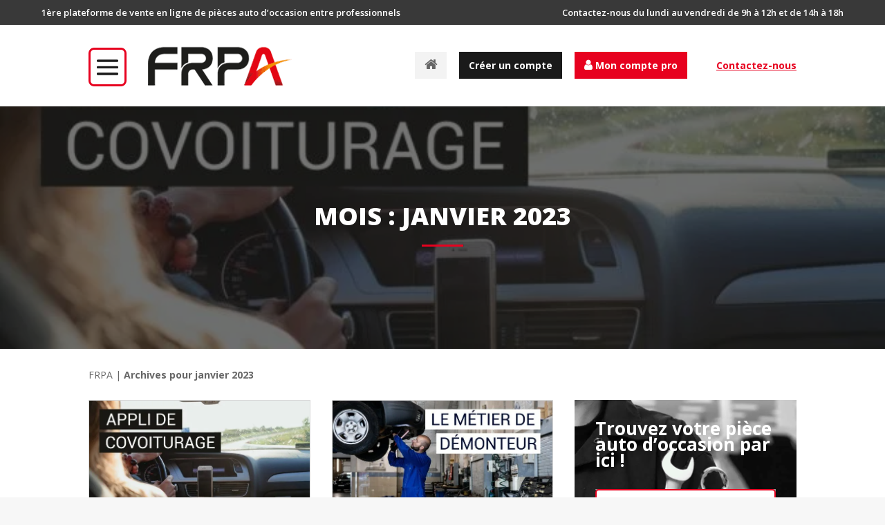

--- FILE ---
content_type: text/html; charset=UTF-8
request_url: https://www.frpa.fr/2023/01
body_size: 16699
content:
<!DOCTYPE html>
<html lang="fr-FR">

<head>
	
	<!-- Google Tag Manager -->
	<script>
		(function(w, d, s, l, i) {
			w[l] = w[l] || [];
			w[l].push({
				'gtm.start': new Date().getTime(),
				event: 'gtm.js'
			});
			var f = d.getElementsByTagName(s)[0],
				j = d.createElement(s),
				dl = l != 'dataLayer' ? '&l=' + l : '';
			j.async = true;
			j.src =
				'https://www.googletagmanager.com/gtm.js?id=' + i + dl;
			f.parentNode.insertBefore(j, f);
		})(window, document, 'script', 'dataLayer', 'GTM-56LTXTG');
	</script>
	<!-- End Google Tag Manager -->
	<meta charset="UTF-8" />
	<meta http-equiv="X-UA-Compatible" content="IE=edge">	<link rel="preload" href="https://www.frpa.fr/wp-content/themes/Divi/core/admin/fonts/modules.ttf" as="font" type="font/ttf" crossorigin>
	<link rel="pingback" href="" />

	<script defer type="text/javascript">
		document.documentElement.className = 'js';
	</script>

	        <script type="text/javascript" src="https://cdn.consentmanager.net/delivery/autoblocking/c90249b9887a.js" data-cmp-ab="1"
                data-cmp-host="delivery.consentmanager.net"
                data-cmp-cdn="cdn.consentmanager.net"
                data-cmp-codesrc="10" ></script>
        <meta name='robots' content='max-image-preview:large' />

	<!-- This site is optimized with the Yoast SEO plugin v14.4.1 - https://yoast.com/wordpress/plugins/seo/ -->
	<title>janvier 2023 | FRPA</title>
	<meta name="robots" content="noindex, follow" />
	<meta property="og:locale" content="fr_FR" />
	<meta property="og:type" content="website" />
	<meta property="og:title" content="janvier 2023 | FRPA" />
	<meta property="og:url" content="https://www.frpa.fr/2023/01" />
	<meta property="og:site_name" content="FRPA" />
	<meta name="twitter:card" content="summary_large_image" />
	<script type="application/ld+json" class="yoast-schema-graph">{"@context":"https://schema.org","@graph":[{"@type":"Organization","@id":"https://www.frpa.fr/#organization","name":"FRPA","url":"https://www.frpa.fr/","sameAs":["https://www.facebook.com/FRPA-Pi\u00e8ces-auto-doccasion-pour-professionnels-114763176908757","https://www.linkedin.com/company/frpa"],"logo":{"@type":"ImageObject","@id":"https://www.frpa.fr/#logo","inLanguage":"fr-FR","url":"https://www.frpa.fr/wp-content/uploads/2020/05/logo.png","width":227,"height":78,"caption":"FRPA"},"image":{"@id":"https://www.frpa.fr/#logo"}},{"@type":"WebSite","@id":"https://www.frpa.fr/#website","url":"https://www.frpa.fr/","name":"FRPA","description":"1\u00e8re plateforme de vente en ligne de pi\u00e8ces auto d&#039;occasion","publisher":{"@id":"https://www.frpa.fr/#organization"},"potentialAction":[{"@type":"SearchAction","target":"https://www.frpa.fr/?s={search_term_string}","query-input":"required name=search_term_string"}],"inLanguage":"fr-FR"},{"@type":"CollectionPage","@id":"https://www.frpa.fr/2023/01#webpage","url":"https://www.frpa.fr/2023/01","name":"janvier 2023 | FRPA","isPartOf":{"@id":"https://www.frpa.fr/#website"},"breadcrumb":{"@id":"https://www.frpa.fr/2023/01#breadcrumb"},"inLanguage":"fr-FR"},{"@type":"BreadcrumbList","@id":"https://www.frpa.fr/2023/01#breadcrumb","itemListElement":[{"@type":"ListItem","position":1,"item":{"@type":"WebPage","@id":"https://www.frpa.fr/","url":"https://www.frpa.fr/","name":"FRPA"}},{"@type":"ListItem","position":2,"item":{"@type":"WebPage","@id":"https://www.frpa.fr/2023/01","url":"https://www.frpa.fr/2023/01","name":"Archives pour janvier 2023"}}]}]}</script>
	<!-- / Yoast SEO plugin. -->


<link rel='dns-prefetch' href='//cdn.jsdelivr.net' />
<link rel='dns-prefetch' href='//fonts.googleapis.com' />
<link rel="alternate" type="application/rss+xml" title="FRPA &raquo; Flux" href="https://www.frpa.fr/feed" />
<link rel="alternate" type="application/rss+xml" title="FRPA &raquo; Flux des commentaires" href="https://www.frpa.fr/comments/feed" />
<script type="text/javascript">
window._wpemojiSettings = {"baseUrl":"https:\/\/s.w.org\/images\/core\/emoji\/14.0.0\/72x72\/","ext":".png","svgUrl":"https:\/\/s.w.org\/images\/core\/emoji\/14.0.0\/svg\/","svgExt":".svg","source":{"concatemoji":"https:\/\/www.frpa.fr\/wp-includes\/js\/wp-emoji-release.min.js?ver=6.2.8"}};
/*! This file is auto-generated */
!function(e,a,t){var n,r,o,i=a.createElement("canvas"),p=i.getContext&&i.getContext("2d");function s(e,t){p.clearRect(0,0,i.width,i.height),p.fillText(e,0,0);e=i.toDataURL();return p.clearRect(0,0,i.width,i.height),p.fillText(t,0,0),e===i.toDataURL()}function c(e){var t=a.createElement("script");t.src=e,t.defer=t.type="text/javascript",a.getElementsByTagName("head")[0].appendChild(t)}for(o=Array("flag","emoji"),t.supports={everything:!0,everythingExceptFlag:!0},r=0;r<o.length;r++)t.supports[o[r]]=function(e){if(p&&p.fillText)switch(p.textBaseline="top",p.font="600 32px Arial",e){case"flag":return s("\ud83c\udff3\ufe0f\u200d\u26a7\ufe0f","\ud83c\udff3\ufe0f\u200b\u26a7\ufe0f")?!1:!s("\ud83c\uddfa\ud83c\uddf3","\ud83c\uddfa\u200b\ud83c\uddf3")&&!s("\ud83c\udff4\udb40\udc67\udb40\udc62\udb40\udc65\udb40\udc6e\udb40\udc67\udb40\udc7f","\ud83c\udff4\u200b\udb40\udc67\u200b\udb40\udc62\u200b\udb40\udc65\u200b\udb40\udc6e\u200b\udb40\udc67\u200b\udb40\udc7f");case"emoji":return!s("\ud83e\udef1\ud83c\udffb\u200d\ud83e\udef2\ud83c\udfff","\ud83e\udef1\ud83c\udffb\u200b\ud83e\udef2\ud83c\udfff")}return!1}(o[r]),t.supports.everything=t.supports.everything&&t.supports[o[r]],"flag"!==o[r]&&(t.supports.everythingExceptFlag=t.supports.everythingExceptFlag&&t.supports[o[r]]);t.supports.everythingExceptFlag=t.supports.everythingExceptFlag&&!t.supports.flag,t.DOMReady=!1,t.readyCallback=function(){t.DOMReady=!0},t.supports.everything||(n=function(){t.readyCallback()},a.addEventListener?(a.addEventListener("DOMContentLoaded",n,!1),e.addEventListener("load",n,!1)):(e.attachEvent("onload",n),a.attachEvent("onreadystatechange",function(){"complete"===a.readyState&&t.readyCallback()})),(e=t.source||{}).concatemoji?c(e.concatemoji):e.wpemoji&&e.twemoji&&(c(e.twemoji),c(e.wpemoji)))}(window,document,window._wpemojiSettings);
</script>
<meta content="Thème ALANCIA v.1.0" name="generator"/><style type="text/css">
img.wp-smiley,
img.emoji {
	display: inline !important;
	border: none !important;
	box-shadow: none !important;
	height: 1em !important;
	width: 1em !important;
	margin: 0 0.07em !important;
	vertical-align: -0.1em !important;
	background: none !important;
	padding: 0 !important;
}
</style>
	<link rel='stylesheet' id='font-awesome-css' href='https://www.frpa.fr/wp-content/plugins/menu-icons/vendor/codeinwp/icon-picker/css/types/font-awesome.min.css?ver=4.7.0' type='text/css' media='all' />
<link rel='stylesheet' id='menu-icons-extra-css' href='https://www.frpa.fr/wp-content/plugins/menu-icons/css/extra.min.css?ver=0.12.2' type='text/css' media='all' />
<style id='wp-block-library-inline-css' type='text/css'>
:root{--wp-admin-theme-color:#007cba;--wp-admin-theme-color--rgb:0,124,186;--wp-admin-theme-color-darker-10:#006ba1;--wp-admin-theme-color-darker-10--rgb:0,107,161;--wp-admin-theme-color-darker-20:#005a87;--wp-admin-theme-color-darker-20--rgb:0,90,135;--wp-admin-border-width-focus:2px;--wp-block-synced-color:#7a00df;--wp-block-synced-color--rgb:122,0,223}@media (-webkit-min-device-pixel-ratio:2),(min-resolution:192dpi){:root{--wp-admin-border-width-focus:1.5px}}.wp-element-button{cursor:pointer}:root{--wp--preset--font-size--normal:16px;--wp--preset--font-size--huge:42px}:root .has-very-light-gray-background-color{background-color:#eee}:root .has-very-dark-gray-background-color{background-color:#313131}:root .has-very-light-gray-color{color:#eee}:root .has-very-dark-gray-color{color:#313131}:root .has-vivid-green-cyan-to-vivid-cyan-blue-gradient-background{background:linear-gradient(135deg,#00d084,#0693e3)}:root .has-purple-crush-gradient-background{background:linear-gradient(135deg,#34e2e4,#4721fb 50%,#ab1dfe)}:root .has-hazy-dawn-gradient-background{background:linear-gradient(135deg,#faaca8,#dad0ec)}:root .has-subdued-olive-gradient-background{background:linear-gradient(135deg,#fafae1,#67a671)}:root .has-atomic-cream-gradient-background{background:linear-gradient(135deg,#fdd79a,#004a59)}:root .has-nightshade-gradient-background{background:linear-gradient(135deg,#330968,#31cdcf)}:root .has-midnight-gradient-background{background:linear-gradient(135deg,#020381,#2874fc)}.has-regular-font-size{font-size:1em}.has-larger-font-size{font-size:2.625em}.has-normal-font-size{font-size:var(--wp--preset--font-size--normal)}.has-huge-font-size{font-size:var(--wp--preset--font-size--huge)}.has-text-align-center{text-align:center}.has-text-align-left{text-align:left}.has-text-align-right{text-align:right}#end-resizable-editor-section{display:none}.aligncenter{clear:both}.items-justified-left{justify-content:flex-start}.items-justified-center{justify-content:center}.items-justified-right{justify-content:flex-end}.items-justified-space-between{justify-content:space-between}.screen-reader-text{clip:rect(1px,1px,1px,1px);word-wrap:normal!important;border:0;-webkit-clip-path:inset(50%);clip-path:inset(50%);height:1px;margin:-1px;overflow:hidden;padding:0;position:absolute;width:1px}.screen-reader-text:focus{clip:auto!important;background-color:#ddd;-webkit-clip-path:none;clip-path:none;color:#444;display:block;font-size:1em;height:auto;left:5px;line-height:normal;padding:15px 23px 14px;text-decoration:none;top:5px;width:auto;z-index:100000}html :where(.has-border-color){border-style:solid}html :where([style*=border-top-color]){border-top-style:solid}html :where([style*=border-right-color]){border-right-style:solid}html :where([style*=border-bottom-color]){border-bottom-style:solid}html :where([style*=border-left-color]){border-left-style:solid}html :where([style*=border-width]){border-style:solid}html :where([style*=border-top-width]){border-top-style:solid}html :where([style*=border-right-width]){border-right-style:solid}html :where([style*=border-bottom-width]){border-bottom-style:solid}html :where([style*=border-left-width]){border-left-style:solid}html :where(img[class*=wp-image-]){height:auto;max-width:100%}figure{margin:0 0 1em}html :where(.is-position-sticky){--wp-admin--admin-bar--position-offset:var(--wp-admin--admin-bar--height,0px)}@media screen and (max-width:600px){html :where(.is-position-sticky){--wp-admin--admin-bar--position-offset:0px}}
</style>
<link rel='stylesheet' id='classic-theme-styles-css' href='https://www.frpa.fr/wp-includes/css/classic-themes.min.css?ver=6.2.8' type='text/css' media='all' />
<link rel='stylesheet' id='contact-form-7-css' href='https://www.frpa.fr/wp-content/plugins/contact-form-7/includes/css/styles.css?ver=5.1.9' type='text/css' media='all' />
<link rel='stylesheet' id='alancia-css-css' href='https://www.frpa.fr/wp-content/plugins/wp-alancia/assets/css/alancia.css?ver=1589538992' type='text/css' media='all' />
<link rel='stylesheet' id='parent-style-css' href='https://www.frpa.fr/wp-content/themes/Divi/style.dev.css?ver=6.2.8' type='text/css' media='all' />
<link rel='stylesheet' id='divi-style-css' href='https://www.frpa.fr/wp-content/themes/frpa/style.css?ver=1601453201' type='text/css' media='all' />
<link rel='stylesheet' id='divi-fonts-css' href='https://fonts.googleapis.com/css?family=Open+Sans:300italic,400italic,600italic,700italic,800italic,400,300,600,700,800&#038;subset=latin,latin-ext' type='text/css' media='all' />
<link rel='stylesheet' id='alancia-divi-frontend-css' href='https://www.frpa.fr/wp-content/plugins/wp-alancia/assets/css/divi-frontend.css?ver=1589538992' type='text/css' media='all' />
<link rel='stylesheet' id='et-shortcodes-responsive-css-css' href='https://www.frpa.fr/wp-content/themes/Divi/epanel/shortcodes/css/shortcodes_responsive.css?ver=4.3.4' type='text/css' media='all' />
<link rel='stylesheet' id='magnific-popup-css' href='https://www.frpa.fr/wp-content/themes/Divi/includes/builder/styles/magnific_popup.css?ver=4.3.4' type='text/css' media='all' />
<script type='text/javascript' src='https://www.frpa.fr/wp-includes/js/jquery/jquery.min.js?ver=3.6.4' id='jquery-core-js'></script>
<script type='text/javascript' src='https://www.frpa.fr/wp-includes/js/jquery/jquery-migrate.min.js?ver=3.4.0' id='jquery-migrate-js'></script>
<script type='text/javascript' id='bodhi_svg_inline-js-extra'>
/* <![CDATA[ */
var cssTarget = "img.style-svg";
var ForceInlineSVGActive = "false";
/* ]]> */
</script>
<script type='text/javascript' src='https://www.frpa.fr/wp-content/plugins/svg-support/js/min/svgs-inline-min.js?ver=1.0.0' id='bodhi_svg_inline-js'></script>
<script type='text/javascript' src='//cdn.jsdelivr.net/npm/es6-promise@4/dist/es6-promise.auto.min.js?ver=6.2.8' id='es6-promise-js'></script>
<script type='text/javascript' id='et-core-api-spam-recaptcha-js-extra'>
/* <![CDATA[ */
var et_core_api_spam_recaptcha = {"site_key":"","page_action":{"action":"les_applications_de_covoiturage"}};
/* ]]> */
</script>
<script type='text/javascript' src='https://www.frpa.fr/wp-content/themes/Divi/core/admin/js/recaptcha.js?ver=6.2.8' id='et-core-api-spam-recaptcha-js'></script>
<link rel="https://api.w.org/" href="https://www.frpa.fr/wp-json/" /><meta name="viewport" content="width=device-width, initial-scale=1.0, maximum-scale=1.0, user-scalable=0" /><style type="text/css" id="custom-background-css">
body.custom-background { background-color: #000000; }
</style>
	<link rel="icon" href="https://www.frpa.fr/wp-content/uploads/2020/06/cropped-favicon-32x32.png" sizes="32x32" />
<link rel="icon" href="https://www.frpa.fr/wp-content/uploads/2020/06/cropped-favicon-192x192.png" sizes="192x192" />
<link rel="apple-touch-icon" href="https://www.frpa.fr/wp-content/uploads/2020/06/cropped-favicon-180x180.png" />
<meta name="msapplication-TileImage" content="https://www.frpa.fr/wp-content/uploads/2020/06/cropped-favicon-270x270.png" />
<style id="et-divi-customizer-global-cached-inline-styles">h1,h2,h3,h4,h5,h6{color:#262626}.woocommerce #respond input#submit,.woocommerce-page #respond input#submit,.woocommerce #content input.button,.woocommerce-page #content input.button,.woocommerce-message,.woocommerce-error,.woocommerce-info{background:#e2001a!important}#et_search_icon:hover,.mobile_menu_bar:before,.mobile_menu_bar:after,.et_toggle_slide_menu:after,.et-social-icon a:hover,.et_pb_sum,.et_pb_pricing li a,.et_pb_pricing_table_button,.et_overlay:before,.entry-summary p.price ins,.woocommerce div.product span.price,.woocommerce-page div.product span.price,.woocommerce #content div.product span.price,.woocommerce-page #content div.product span.price,.woocommerce div.product p.price,.woocommerce-page div.product p.price,.woocommerce #content div.product p.price,.woocommerce-page #content div.product p.price,.et_pb_member_social_links a:hover,.woocommerce .star-rating span:before,.woocommerce-page .star-rating span:before,.et_pb_widget li a:hover,.et_pb_filterable_portfolio .et_pb_portfolio_filters li a.active,.et_pb_filterable_portfolio .et_pb_portofolio_pagination ul li a.active,.et_pb_gallery .et_pb_gallery_pagination ul li a.active,.wp-pagenavi span.current,.wp-pagenavi a:hover,.nav-single a,.tagged_as a,.posted_in a{color:#e2001a}.et_pb_contact_submit,.et_password_protected_form .et_submit_button,.et_pb_bg_layout_light .et_pb_newsletter_button,.comment-reply-link,.form-submit .et_pb_button,.et_pb_bg_layout_light .et_pb_promo_button,.et_pb_bg_layout_light .et_pb_more_button,.woocommerce a.button.alt,.woocommerce-page a.button.alt,.woocommerce button.button.alt,.woocommerce button.button.alt.disabled,.woocommerce-page button.button.alt,.woocommerce-page button.button.alt.disabled,.woocommerce input.button.alt,.woocommerce-page input.button.alt,.woocommerce #respond input#submit.alt,.woocommerce-page #respond input#submit.alt,.woocommerce #content input.button.alt,.woocommerce-page #content input.button.alt,.woocommerce a.button,.woocommerce-page a.button,.woocommerce button.button,.woocommerce-page button.button,.woocommerce input.button,.woocommerce-page input.button,.et_pb_contact p input[type="checkbox"]:checked+label i:before,.et_pb_bg_layout_light.et_pb_module.et_pb_button{color:#e2001a}.footer-widget h4{color:#e2001a}.et-search-form,.nav li ul,.et_mobile_menu,.footer-widget li:before,.et_pb_pricing li:before,blockquote{border-color:#e2001a}.et_pb_counter_amount,.et_pb_featured_table .et_pb_pricing_heading,.et_quote_content,.et_link_content,.et_audio_content,.et_pb_post_slider.et_pb_bg_layout_dark,.et_slide_in_menu_container,.et_pb_contact p input[type="radio"]:checked+label i:before{background-color:#e2001a}.container,.et_pb_row,.et_pb_slider .et_pb_container,.et_pb_fullwidth_section .et_pb_title_container,.et_pb_fullwidth_section .et_pb_title_featured_container,.et_pb_fullwidth_header:not(.et_pb_fullscreen) .et_pb_fullwidth_header_container{max-width:1160px}.et_boxed_layout #page-container,.et_boxed_layout.et_non_fixed_nav.et_transparent_nav #page-container #top-header,.et_boxed_layout.et_non_fixed_nav.et_transparent_nav #page-container #main-header,.et_fixed_nav.et_boxed_layout #page-container #top-header,.et_fixed_nav.et_boxed_layout #page-container #main-header,.et_boxed_layout #page-container .container,.et_boxed_layout #page-container .et_pb_row{max-width:1320px}a{color:#e2001a}#top-header,#et-secondary-nav li ul{background-color:#393939}#main-footer{background-color:#2e2e2e}#footer-widgets .footer-widget a,#footer-widgets .footer-widget li a,#footer-widgets .footer-widget li a:hover{color:#ffffff}.footer-widget{color:#ffffff}#main-footer .footer-widget h4{color:#ffffff}.footer-widget li:before{border-color:#e2001a}.footer-widget .et_pb_widget div,.footer-widget .et_pb_widget ul,.footer-widget .et_pb_widget ol,.footer-widget .et_pb_widget label{line-height:2em}#footer-widgets .footer-widget li:before{top:11px}#et-footer-nav{background-color:#393939}#et-footer-nav .bottom-nav li.current-menu-item a{color:#ffffff}.bottom-nav,.bottom-nav a{font-size:18px}#footer-bottom{background-color:rgba(57,57,57,0)}body .et_pb_button,.woocommerce a.button.alt,.woocommerce-page a.button.alt,.woocommerce button.button.alt,.woocommerce button.button.alt.disabled,.woocommerce-page button.button.alt,.woocommerce-page button.button.alt.disabled,.woocommerce input.button.alt,.woocommerce-page input.button.alt,.woocommerce #respond input#submit.alt,.woocommerce-page #respond input#submit.alt,.woocommerce #content input.button.alt,.woocommerce-page #content input.button.alt,.woocommerce a.button,.woocommerce-page a.button,.woocommerce button.button,.woocommerce-page button.button,.woocommerce input.button,.woocommerce-page input.button,.woocommerce #respond input#submit,.woocommerce-page #respond input#submit,.woocommerce #content input.button,.woocommerce-page #content input.button,.woocommerce-message a.button.wc-forward{font-size:16px;background-color:#e2001a;border-width:1px!important;border-color:#e2001a;font-weight:bold;font-style:normal;text-transform:none;text-decoration:none;}body.et_pb_button_helper_class .et_pb_button,body.et_pb_button_helper_class .et_pb_module.et_pb_button,.woocommerce.et_pb_button_helper_class a.button.alt,.woocommerce-page.et_pb_button_helper_class a.button.alt,.woocommerce.et_pb_button_helper_class button.button.alt,.woocommerce.et_pb_button_helper_class button.button.alt.disabled,.woocommerce-page.et_pb_button_helper_class button.button.alt,.woocommerce-page.et_pb_button_helper_class button.button.alt.disabled,.woocommerce.et_pb_button_helper_class input.button.alt,.woocommerce-page.et_pb_button_helper_class input.button.alt,.woocommerce.et_pb_button_helper_class #respond input#submit.alt,.woocommerce-page.et_pb_button_helper_class #respond input#submit.alt,.woocommerce.et_pb_button_helper_class #content input.button.alt,.woocommerce-page.et_pb_button_helper_class #content input.button.alt,.woocommerce.et_pb_button_helper_class a.button,.woocommerce-page.et_pb_button_helper_class a.button,.woocommerce.et_pb_button_helper_class button.button,.woocommerce-page.et_pb_button_helper_class button.button,.woocommerce.et_pb_button_helper_class input.button,.woocommerce-page.et_pb_button_helper_class input.button,.woocommerce.et_pb_button_helper_class #respond input#submit,.woocommerce-page.et_pb_button_helper_class #respond input#submit,.woocommerce.et_pb_button_helper_class #content input.button,.woocommerce-page.et_pb_button_helper_class #content input.button{color:#ffffff}body .et_pb_button:after,.woocommerce a.button.alt:after,.woocommerce-page a.button.alt:after,.woocommerce button.button.alt:after,.woocommerce-page button.button.alt:after,.woocommerce input.button.alt:after,.woocommerce-page input.button.alt:after,.woocommerce #respond input#submit.alt:after,.woocommerce-page #respond input#submit.alt:after,.woocommerce #content input.button.alt:after,.woocommerce-page #content input.button.alt:after,.woocommerce a.button:after,.woocommerce-page a.button:after,.woocommerce button.button:after,.woocommerce-page button.button:after,.woocommerce input.button:after,.woocommerce-page input.button:after,.woocommerce #respond input#submit:after,.woocommerce-page #respond input#submit:after,.woocommerce #content input.button:after,.woocommerce-page #content input.button:after{font-size:25.6px}body .et_pb_button:hover,.woocommerce a.button.alt:hover,.woocommerce-page a.button.alt:hover,.woocommerce button.button.alt:hover,.woocommerce button.button.alt.disabled:hover,.woocommerce-page button.button.alt:hover,.woocommerce-page button.button.alt.disabled:hover,.woocommerce input.button.alt:hover,.woocommerce-page input.button.alt:hover,.woocommerce #respond input#submit.alt:hover,.woocommerce-page #respond input#submit.alt:hover,.woocommerce #content input.button.alt:hover,.woocommerce-page #content input.button.alt:hover,.woocommerce a.button:hover,.woocommerce-page a.button:hover,.woocommerce button.button:hover,.woocommerce-page button.button:hover,.woocommerce input.button:hover,.woocommerce-page input.button:hover,.woocommerce #respond input#submit:hover,.woocommerce-page #respond input#submit:hover,.woocommerce #content input.button:hover,.woocommerce-page #content input.button:hover{color:#ffffff!important;background:#b70024!important;border-color:#b70024!important}h1,h2,h3,h4,h5,h6,.et_quote_content blockquote p,.et_pb_slide_description .et_pb_slide_title{font-weight:bold;font-style:normal;text-transform:none;text-decoration:none}.et_slide_menu_top{display:none}.et_slide_in_menu_container,.et_slide_in_menu_container .et-search-field,.et_slide_in_menu_container a,.et_slide_in_menu_container #et-info span{font-weight:bold;font-style:normal;text-transform:none;text-decoration:none}.et_slide_in_menu_container,.et_slide_in_menu_container .et-search-field{letter-spacing:px}.et_slide_in_menu_container .et-search-field::-moz-placeholder{letter-spacing:px}.et_slide_in_menu_container .et-search-field::-webkit-input-placeholder{letter-spacing:px}.et_slide_in_menu_container .et-search-field:-ms-input-placeholder{letter-spacing:px}@media only screen and (min-width:981px){.et_pb_section{padding:3% 0}.et_pb_fullwidth_section{padding:0}.et_pb_row{padding:1% 0}.et-fixed-header#top-header,.et-fixed-header#top-header #et-secondary-nav li ul{background-color:#393939}}@media only screen and (min-width:1450px){.et_pb_row{padding:14px 0}.et_pb_section{padding:43px 0}.single.et_pb_pagebuilder_layout.et_full_width_page .et_post_meta_wrapper{padding-top:43px}.et_pb_fullwidth_section{padding:0}}.et_pb_toggle_title{font-size:16px!important}@media screen and (max-width:767px){#top-header{display:none}}.alancia-temoignages.alancia-temoignages--list .alancia-temoignage_excerpt .inner{min-height:1px!important}#cmplz-document{max-width:none}.cc-window.cc-theme-minimal .cc-btn.cc-allow,.cc-window.cc-theme-minimal .cc-btn.cc-save,.cc-window.cc-theme-minimal .cc-btn.cc-dismiss,#cc-window.cc-window.cc-theme-minimal .cc-btn.cc-accept-all{border-radius:0!important}.et_pb_widget_area .widgettitle ul{margin-top:1em}body #footer-widgets .footer-widget li:before{top:0}.section-posts-sidebar.et_pb_section .wrap-special{background-image:url(/wp-content/uploads/2023/08/header.webp);background-position:bottom center;background-blend-mode:darken;background-size:cover}body .bottom-nav,body .bottom-nav a{font-size:16px}</style>
	
	<script>
		var do_create_account_reparateur_conv = false;
		var do_create_account_deconstructeur_conv = false;
	</script>

	</head>

<body class="archive date custom-background et-tb-has-template et-tb-has-body et_pb_button_helper_class et_fixed_nav et_show_nav et_primary_nav_dropdown_animation_fade et_secondary_nav_dropdown_animation_fade et_header_style_left et_pb_footer_columns4 et_cover_background et_pb_gutter osx et_pb_gutters2 et_pb_pagebuilder_layout et_divi_theme et-db">
	<!-- Google Tag Manager (noscript) -->
	<noscript><iframe src="https://www.googletagmanager.com/ns.html?id=GTM-56LTXTG" height="0" width="0" style="display:none;visibility:hidden"></iframe></noscript>
	<!-- End Google Tag Manager (noscript) -->
	 <div id="page-container" >
		
		
		     <div id="top-header">
        <div class="container clearfix">
            <div class="top-header-sidebar">
                <div id="text-3" class="et_pb_widget widget_text">			<div class="textwidget"><div>
<div>1ère plateforme de vente en ligne de pièces auto d&#8217;occasion entre professionnels</div>
</div>
</div>
		</div> <!-- end .et_pb_widget --><div id="text-4" class="et_pb_widget widget_text">			<div class="textwidget"><p>Contactez-nous du lundi au vendredi de 9h à 12h et de 14h à 18h</p>
</div>
		</div> <!-- end .et_pb_widget --><div id="custom_html-4" class="widget_text et_pb_widget widget_custom_html"><div class="textwidget custom-html-widget"><address class="block-adr"><span class="adr__tel"><em>Tél. :</em> <a href="tel:0299319419" class="tel-link ">02 99 319 419</a></span> <span class="adr__email"><em>E-mail :</em> <a href="&#109;&#97;&#105;&#108;to&#58;c&#111;&#110;&#116;a&#99;t&#64;frp&#97;&#46;&#102;&#114;" class="mailto-link">&#99;&#111;&#110;tac&#116;&#64;frp&#97;.&#102;r</a></span></address></div></div> <!-- end .et_pb_widget -->            </div>
        </div> <!-- .container -->
    </div> <!-- #top-header -->
 <header id="main-header" data - height - onload="66">
			<div class="container clearfix et_menu_container">
				 <div class="logo_container">
					<span class="logo_helper">
					</span>
					<a href="https://www.frpa.fr/">
						<img src="https://www.frpa.fr/wp-content/uploads/2020/05/logo.png" alt="FRPA" id="logo" data - height - percentage="54" />
					</a>
				</div>     <div class="main-header-sidebar">
        <div id="nav_menu-5" class="et_pb_widget widget_nav_menu"><div class="menu-entete-menu-container"><ul id="menu-entete-menu" class="menu"><li id="menu-item-6647" class="lien-accueil menu-item menu-item-type-post_type menu-item-object-page menu-item-home menu-item-6647"><a href="https://www.frpa.fr/"><i class="_mi fa fa-home" aria-hidden="true" style="font-size:1.4em;"></i><span class="visuallyhidden">Accueil</span></a></li>
<li id="menu-item-5969" class="lien-creation-compte menu-item menu-item-type-post_type menu-item-object-page menu-item-5969"><a href="https://www.frpa.fr/creation-de-compte">Créer un compte</a></li>
<li id="menu-item-5970" class="lien-connexion menu-item menu-item-type-post_type menu-item-object-page menu-item-5970"><a href="https://www.frpa.fr/mon-compte-pro"><i class="_mi _before fa fa-user" aria-hidden="true"></i><span>Mon compte pro</span></a></li>
</ul></div></div> <!-- end .et_pb_widget --><div id="text-5" class="et_pb_widget widget_text">			<div class="textwidget"><p><a href="https://www.frpa.fr/contact">Contactez-nous</a></p>
</div>
		</div> <!-- end .et_pb_widget -->    </div>
 <div id="et-top-navigation" data - height="66" data - fixed - height="40">
					 <nav id="top-menu-nav">
							<ul id="top-menu" class="nav"><li id="menu-item-5890" class="menu-item menu-item-type-post_type menu-item-object-page menu-item-5890"><a href="https://www.frpa.fr/qui-sommes-nous-frpa">Qui sommes-nous ?</a></li>
<li id="menu-item-5914" class="menu-item menu-item-type-post_type menu-item-object-page menu-item-5914"><a href="https://www.frpa.fr/trouver-une-piece-auto-d-occasion">Trouver une pièce auto d&#8217;occasion</a></li>
<li id="menu-item-5915" class="menu-item menu-item-type-post_type menu-item-object-page menu-item-5915"><a href="https://www.frpa.fr/vendre-ses-vhu">Vendre ses VHU</a></li>
<li id="menu-item-16513" class="menu-item menu-item-type-post_type menu-item-object-page menu-item-16513"><a href="https://www.frpa.fr/devenir-partenaire">Devenir partenaire FRPA</a></li>
<li id="menu-item-6300" class="menu-item menu-item-type-taxonomy menu-item-object-category menu-item-6300"><a href="https://www.frpa.fr/actualite">Actualités</a></li>
<li id="menu-item-5917" class="menu-item menu-item-type-post_type menu-item-object-page menu-item-5917"><a href="https://www.frpa.fr/temoignages">Témoignages</a></li>
<li id="menu-item-13" class="menu-item menu-item-type-post_type menu-item-object-page menu-item-13"><a href="https://www.frpa.fr/contact">Nous contacter</a></li>
</ul> </nav>     <div id="et_mobile_nav_menu">
				<div class="mobile_nav closed">
					<span class="select_page">Sélectionner une page</span>
					<span class="mobile_menu_bar mobile_menu_bar_toggle"></span>
				</div>
			</div>				</div> <!-- #et-top-navigation -->
			</div> <!-- .container -->
			<div class="et_search_outer">
				<div class="container et_search_form_container">
					<form role="search" method="get" class="et-search-form" action="https://www.frpa.fr/">
						<input type="search" class="et-search-field" placeholder="Rechercher &hellip;" value="" name="s" title="Rechercher:" /> </form> <span class="et_close_search_field">
					</span>
				</div>
			</div>
		</header> <!-- #main-header -->
				<div id="et-main-area">
			
    <div id="main-content">
    <div id="et-boc" class="et-boc">
			
		<div class="et-l et-l--body">
			<div class="et_builder_inner_content et_pb_gutters2">
		<div class="et_pb_section et_pb_section_1_tb_body section-header et_section_regular" >
				
				
				
				
					<div class="et_pb_row et_pb_row_0_tb_body">
				<div class="et_pb_column et_pb_column_4_4 et_pb_column_0_tb_body  et_pb_css_mix_blend_mode_passthrough et-last-child">
				
				
				<div class="et_pb_module et_pb_post_title et_pb_post_title_0_tb_body et_pb_bg_layout_light  et_pb_text_align_left et_pb_featured_bg"   >
				
				
				
				<div class="et_pb_title_container">
					<h1 class="entry-title">Mois : <span>janvier 2023</span></h1>
				</div>
				
			</div>
			</div> <!-- .et_pb_column -->
				
				
			</div> <!-- .et_pb_row --><div class="et_pb_row et_pb_row_1_tb_body">
				<div class="et_pb_column et_pb_column_4_4 et_pb_column_1_tb_body  et_pb_css_mix_blend_mode_passthrough et-last-child">
				
				
				<div class="et_pb_module et_pb_code et_pb_code_0_tb_body">
				
				
				<div class="et_pb_code_inner"><div class="breadcrumbs" id="breadcrumbs"><span><span><a href="https://www.frpa.fr/">FRPA</a> | <strong class="breadcrumb_last" aria-current="page">Archives pour janvier 2023</strong></span></span></div></div>
			</div> <!-- .et_pb_code -->
			</div> <!-- .et_pb_column -->
				
				
			</div> <!-- .et_pb_row -->
				
				
			</div> <!-- .et_pb_section --><div class="et_pb_section et_pb_section_2_tb_body section-posts-sidebar et_section_regular" >
				
				
				
				
					<div class="et_pb_row et_pb_row_2_tb_body">
				<div class="et_pb_column et_pb_column_2_3 et_pb_column_2_tb_body  et_pb_css_mix_blend_mode_passthrough">
				
				
				<div class="et_pb_module et_pb_blog_0_tb_body et_pb_blog_grid_wrapper">
					<div class="et_pb_blog_grid clearfix ">
					
					
					<div class="et_pb_ajax_pagination_container">
						<div class="et_pb_salvattore_content" data-columns>
			<article id="post-27315" class="et_pb_post clearfix et_pb_blog_item_0_0 post-27315 post type-post status-publish format-standard has-post-thumbnail hentry category-actualite">

			<div class="et_pb_image_container"><a href="https://www.frpa.fr/actualite/les-applications-de-covoiturage" class="entry-featured-image-url"><img src="https://www.frpa.fr/wp-content/uploads/2023/01/appli-covoiturage-e1676022230871.webp" alt="Les applications de covoiturage" class="" width='400' height='400' /></a></div> <!-- .et_pb_image_container -->
												<h2 class="entry-title"><a href="https://www.frpa.fr/actualite/les-applications-de-covoiturage">Les applications de covoiturage</a></h2>
				
				<p class="post-meta"><span class="published">18 janvier 2023</span> | <a href="https://www.frpa.fr/actualite" rel="tag">Actualités</a></p><div class="post-content"><div class="post-content-inner"><p>Pensez-vous connaitre toutes les applications de covoiturage ?</p>
</div><a href="https://www.frpa.fr/actualite/les-applications-de-covoiturage" class="more-link et_pb_button">Lire la suite</a></div>			
			</article> <!-- .et_pb_post -->
			
			<article id="post-26862" class="et_pb_post clearfix et_pb_blog_item_0_1 post-26862 post type-post status-publish format-standard has-post-thumbnail hentry category-actualite">

			<div class="et_pb_image_container"><a href="https://www.frpa.fr/actualite/le-metier-de-demonteur-automobile" class="entry-featured-image-url"><img src="https://www.frpa.fr/wp-content/uploads/2023/01/demonteur-e1676022221400.webp" alt="Le métier de démonteur automobile" class="" width='400' height='400' /></a></div> <!-- .et_pb_image_container -->
												<h2 class="entry-title"><a href="https://www.frpa.fr/actualite/le-metier-de-demonteur-automobile">Le métier de démonteur automobile</a></h2>
				
				<p class="post-meta"><span class="published">11 janvier 2023</span> | <a href="https://www.frpa.fr/actualite" rel="tag">Actualités</a></p><div class="post-content"><div class="post-content-inner"><p>Le démonteur est un acteur de l’économie circulaire. Nous allons parler aujourd’hui de son rôle, son travail et l’importance de sa mission.</p>
</div><a href="https://www.frpa.fr/actualite/le-metier-de-demonteur-automobile" class="more-link et_pb_button">Lire la suite</a></div>			
			</article> <!-- .et_pb_post -->
			
			<article id="post-26670" class="et_pb_post clearfix et_pb_blog_item_0_2 post-26670 post type-post status-publish format-standard has-post-thumbnail hentry category-actualite">

			<div class="et_pb_image_container"><a href="https://www.frpa.fr/actualite/zones-faibles-emissions" class="entry-featured-image-url"><img src="https://www.frpa.fr/wp-content/uploads/2023/01/zfe-e1676022212199.webp" alt="Les zones à faibles émissions" class="" width='400' height='400' /></a></div> <!-- .et_pb_image_container -->
												<h2 class="entry-title"><a href="https://www.frpa.fr/actualite/zones-faibles-emissions">Les zones à faibles émissions</a></h2>
				
				<p class="post-meta"><span class="published">4 janvier 2023</span> | <a href="https://www.frpa.fr/actualite" rel="tag">Actualités</a></p><div class="post-content"><div class="post-content-inner"><p>Avez-vous déjà entendu parler des Zones à Faibles Émissions ou ZFE ? Elles sont de plus en plus présentes dans les grandes villes de France.</p>
</div><a href="https://www.frpa.fr/actualite/zones-faibles-emissions" class="more-link et_pb_button">Lire la suite</a></div>			
			</article> <!-- .et_pb_post -->
			</div><!-- .et_pb_salvattore_content --><div><div class="pagination clearfix">
	<div class="alignleft"></div>
	<div class="alignright"></div>
</div></div></div> <!-- .et_pb_posts -->
					</div>
					 
				</div>
			</div> <!-- .et_pb_column --><div class="et_pb_column et_pb_column_1_3 et_pb_column_3_tb_body  et_pb_css_mix_blend_mode_passthrough et-last-child">
				
				
				<div class="et_pb_module et_pb_text et_pb_text_0_tb_body et_animated  et_pb_text_align_left et_pb_bg_layout_light">
				
				
				<div class="et_pb_text_inner"><p><strong>Trouvez votre pièce auto d&#8217;occasion par ici !</strong></p></div>
			</div> <!-- .et_pb_text --><div class="et_pb_module et_pb_code et_pb_code_1_tb_body mod-form-immat">
				
				
				<div class="et_pb_code_inner"><div class="alancia-form_immat alancia-form_immat--default "><div class="slide">
         <p class="slide-header"><strong>Étape 1/3</strong></p>
        <form method="GET" action="$1https://www.frpa.fr/creation-de-compte">
        
        <p>
            <label for="immatriculation">Saisir le numéro d'immatriculation</label>
            <span class="immat-forme"><input type="text" name="immatriculation"  pattern="[A-Za-z0-9-]+" placeholder="AA-123-BB" required></span>
        </p>
        <p><button type="submit" class="et_pb_button">Suivant</button></p>
    </form></div><div class="slide">
    <p class="slide-header"><strong>Étape 2/3</strong></p>

    <div>
    <p>
        <a href="https://www.frpa.fr/mon-compte-pro" class="et_pb_button" data-url="https://www.frpa.fr/mon-compte-pro"><i class="_mi _before fa fa-user" aria-hidden="true"></i> Déjà adhérent ?</a>
                </p>        <p><a href="https://www.frpa.fr/creation-de-compte" class="et_pb_button btn-black" data-url="https://www.frpa.fr/creation-de-compte">Créer un compte</a>
        </p>
    </div>
        <p><br /><a href="#" class="goto_back">Retour</a></p>
    </div></div></div>
			</div> <!-- .et_pb_code --><div class="et_pb_button_module_wrapper et_pb_button_0_tb_body_wrapper  et_pb_module ">
				<a class="et_pb_button et_pb_button_0_tb_body btn-creation btn-creation--reparateur et_pb_bg_layout_light" href="https://www.frpa.fr/creation-de-compte">Je crée mon compte</a>
			</div><div class="et_pb_module et_pb_sidebar_0_tb_body et_pb_widget_area clearfix et_pb_widget_area_right et_pb_bg_layout_light">
				
				
				<div id="categories-2" class="et_pb_widget widget_categories"><h4 class="widgettitle">Catégories</p>
			<ul>
					<li class="cat-item cat-item-1"><a href="https://www.frpa.fr/actualite">Actualités</a>
</li>
	<li class="cat-item cat-item-11"><a href="https://www.frpa.fr/communique-de-presse">Communiqué de presse</a>
</li>
			</ul>

			</div> <!-- end .et_pb_widget --><div id="archives-2" class="et_pb_widget widget_archive"><h4 class="widgettitle">Archives</p>
			<ul>
					<li><a href='https://www.frpa.fr/2026/02'>février 2026</a></li>
	<li><a href='https://www.frpa.fr/2026/01'>janvier 2026</a></li>
	<li><a href='https://www.frpa.fr/2025/12'>décembre 2025</a></li>
	<li><a href='https://www.frpa.fr/2025/11'>novembre 2025</a></li>
	<li><a href='https://www.frpa.fr/2025/10'>octobre 2025</a></li>
	<li><a href='https://www.frpa.fr/2025/09'>septembre 2025</a></li>
	<li><a href='https://www.frpa.fr/2025/08'>août 2025</a></li>
	<li><a href='https://www.frpa.fr/2025/07'>juillet 2025</a></li>
	<li><a href='https://www.frpa.fr/2025/06'>juin 2025</a></li>
	<li><a href='https://www.frpa.fr/2025/05'>mai 2025</a></li>
	<li><a href='https://www.frpa.fr/2025/04'>avril 2025</a></li>
	<li><a href='https://www.frpa.fr/2025/03'>mars 2025</a></li>
	<li><a href='https://www.frpa.fr/2025/02'>février 2025</a></li>
	<li><a href='https://www.frpa.fr/2025/01'>janvier 2025</a></li>
	<li><a href='https://www.frpa.fr/2024/12'>décembre 2024</a></li>
	<li><a href='https://www.frpa.fr/2024/11'>novembre 2024</a></li>
	<li><a href='https://www.frpa.fr/2024/10'>octobre 2024</a></li>
	<li><a href='https://www.frpa.fr/2024/09'>septembre 2024</a></li>
	<li><a href='https://www.frpa.fr/2024/08'>août 2024</a></li>
	<li><a href='https://www.frpa.fr/2024/07'>juillet 2024</a></li>
	<li><a href='https://www.frpa.fr/2024/06'>juin 2024</a></li>
	<li><a href='https://www.frpa.fr/2024/05'>mai 2024</a></li>
	<li><a href='https://www.frpa.fr/2024/04'>avril 2024</a></li>
	<li><a href='https://www.frpa.fr/2024/03'>mars 2024</a></li>
	<li><a href='https://www.frpa.fr/2024/02'>février 2024</a></li>
	<li><a href='https://www.frpa.fr/2024/01'>janvier 2024</a></li>
	<li><a href='https://www.frpa.fr/2023/12'>décembre 2023</a></li>
	<li><a href='https://www.frpa.fr/2023/11'>novembre 2023</a></li>
	<li><a href='https://www.frpa.fr/2023/10'>octobre 2023</a></li>
	<li><a href='https://www.frpa.fr/2023/09'>septembre 2023</a></li>
	<li><a href='https://www.frpa.fr/2023/08'>août 2023</a></li>
	<li><a href='https://www.frpa.fr/2023/07'>juillet 2023</a></li>
	<li><a href='https://www.frpa.fr/2023/06'>juin 2023</a></li>
	<li><a href='https://www.frpa.fr/2023/05'>mai 2023</a></li>
	<li><a href='https://www.frpa.fr/2023/04'>avril 2023</a></li>
	<li><a href='https://www.frpa.fr/2023/03'>mars 2023</a></li>
	<li><a href='https://www.frpa.fr/2023/02'>février 2023</a></li>
	<li><a href='https://www.frpa.fr/2023/01' aria-current="page">janvier 2023</a></li>
	<li><a href='https://www.frpa.fr/2022/12'>décembre 2022</a></li>
	<li><a href='https://www.frpa.fr/2022/11'>novembre 2022</a></li>
	<li><a href='https://www.frpa.fr/2022/10'>octobre 2022</a></li>
	<li><a href='https://www.frpa.fr/2022/09'>septembre 2022</a></li>
	<li><a href='https://www.frpa.fr/2022/08'>août 2022</a></li>
	<li><a href='https://www.frpa.fr/2022/07'>juillet 2022</a></li>
	<li><a href='https://www.frpa.fr/2022/06'>juin 2022</a></li>
	<li><a href='https://www.frpa.fr/2022/05'>mai 2022</a></li>
	<li><a href='https://www.frpa.fr/2022/04'>avril 2022</a></li>
	<li><a href='https://www.frpa.fr/2022/03'>mars 2022</a></li>
	<li><a href='https://www.frpa.fr/2022/02'>février 2022</a></li>
	<li><a href='https://www.frpa.fr/2022/01'>janvier 2022</a></li>
	<li><a href='https://www.frpa.fr/2021/12'>décembre 2021</a></li>
	<li><a href='https://www.frpa.fr/2021/11'>novembre 2021</a></li>
	<li><a href='https://www.frpa.fr/2021/10'>octobre 2021</a></li>
	<li><a href='https://www.frpa.fr/2021/09'>septembre 2021</a></li>
	<li><a href='https://www.frpa.fr/2021/08'>août 2021</a></li>
	<li><a href='https://www.frpa.fr/2021/07'>juillet 2021</a></li>
	<li><a href='https://www.frpa.fr/2021/06'>juin 2021</a></li>
	<li><a href='https://www.frpa.fr/2021/05'>mai 2021</a></li>
	<li><a href='https://www.frpa.fr/2021/04'>avril 2021</a></li>
	<li><a href='https://www.frpa.fr/2021/03'>mars 2021</a></li>
	<li><a href='https://www.frpa.fr/2021/02'>février 2021</a></li>
	<li><a href='https://www.frpa.fr/2021/01'>janvier 2021</a></li>
	<li><a href='https://www.frpa.fr/2020/12'>décembre 2020</a></li>
	<li><a href='https://www.frpa.fr/2020/11'>novembre 2020</a></li>
	<li><a href='https://www.frpa.fr/2020/08'>août 2020</a></li>
	<li><a href='https://www.frpa.fr/2019/02'>février 2019</a></li>
	<li><a href='https://www.frpa.fr/2019/01'>janvier 2019</a></li>
	<li><a href='https://www.frpa.fr/2018/04'>avril 2018</a></li>
	<li><a href='https://www.frpa.fr/2018/02'>février 2018</a></li>
	<li><a href='https://www.frpa.fr/2017/09'>septembre 2017</a></li>
	<li><a href='https://www.frpa.fr/2017/01'>janvier 2017</a></li>
	<li><a href='https://www.frpa.fr/2015/09'>septembre 2015</a></li>
	<li><a href='https://www.frpa.fr/2015/01'>janvier 2015</a></li>
			</ul>

			</div> <!-- end .et_pb_widget -->
			</div> <!-- .et_pb_widget_area -->
			</div> <!-- .et_pb_column -->
				
				
			</div> <!-- .et_pb_row -->
				
				
			</div> <!-- .et_pb_section -->		</div><!-- .et_builder_inner_content -->
	</div><!-- .et-l -->
	
			
		</div><!-- #et-boc -->
		    </div>
    

	<span class="et_pb_scroll_top et-pb-icon"></span>


	<footer id="main-footer">
		
<div class="container">
    <div id="footer-widgets" class="clearfix">
		<div class="footer-widget"><div id="media_image-2" class="fwidget et_pb_widget widget_media_image"><a href="https://www.frpa.fr/"><img width="207" height="56" src="https://www.frpa.fr/wp-content/uploads/2020/05/logo-blanc-e1623852649655.png" class="image wp-image-5789  attachment-full size-full" alt="logo frpa" decoding="async" loading="lazy" style="max-width: 100%; height: auto;" /></a></div> <!-- end .fwidget --><div id="text-2" class="fwidget et_pb_widget widget_text">			<div class="textwidget"><p>FRPA est la 1ère plateforme en ligne de mise en relation des professionnels de la réparation automobile pour l&#8217;achat et la vente de pièces automobile d&#8217;occasion.</p>
</div>
		</div> <!-- end .fwidget --><div id="nav_menu-4" class="fwidget et_pb_widget widget_nav_menu"><div class="menu-reseaux-sociaux-container"><ul id="menu-reseaux-sociaux" class="menu"><li id="menu-item-20" class="menu-item menu-item-type-custom menu-item-object-custom menu-item-20"><a target="_blank" rel="noopener" href="https://www.facebook.com/FRPA-Pi%C3%A8ces-auto-doccasion-pour-professionnels-114763176908757"><i class="_mi fa fa-facebook" aria-hidden="true" style="font-size:1.4em;"></i><span class="visuallyhidden">Facebook</span></a></li>
<li id="menu-item-21" class="menu-item menu-item-type-custom menu-item-object-custom menu-item-21"><a target="_blank" rel="noopener" href="https://www.linkedin.com/company/frpa/"><i class="_mi fa fa-linkedin" aria-hidden="true" style="font-size:1.4em;"></i><span class="visuallyhidden">Linkedin</span></a></li>
</ul></div></div> <!-- end .fwidget --></div> <!-- end .footer-widget --><div class="footer-widget"><div id="nav_menu-2" class="fwidget et_pb_widget widget_nav_menu"><p class="title">A propos</p><div class="menu-a-propos-container"><ul id="menu-a-propos" class="menu"><li id="menu-item-5737" class="menu-item menu-item-type-post_type menu-item-object-page menu-item-5737"><a href="https://www.frpa.fr/qui-sommes-nous-frpa">Qui sommes-nous ?</a></li>
<li id="menu-item-6441" class="menu-item menu-item-type-post_type menu-item-object-page menu-item-6441"><a href="https://www.frpa.fr/10-raisons-de-choisir-frpa">10 raisons de choisir FRPA</a></li>
<li id="menu-item-6648" class="menu-item menu-item-type-post_type menu-item-object-page menu-item-6648"><a href="https://www.frpa.fr/devenir-partenaire">Devenir partenaire FRPA</a></li>
<li id="menu-item-5740" class="menu-item menu-item-type-post_type menu-item-object-page menu-item-5740"><a href="https://www.frpa.fr/temoignages">Témoignages</a></li>
<li id="menu-item-5742" class="menu-item menu-item-type-post_type menu-item-object-page menu-item-5742"><a href="https://www.frpa.fr/foire-aux-questions-faq-frpa">Foire aux questions</a></li>
<li id="menu-item-6299" class="menu-item menu-item-type-taxonomy menu-item-object-category menu-item-6299"><a href="https://www.frpa.fr/actualite">Actualités</a></li>
</ul></div></div> <!-- end .fwidget --></div> <!-- end .footer-widget --><div class="footer-widget"><div id="nav_menu-3" class="fwidget et_pb_widget widget_nav_menu"><p class="title">Espace pro</p><div class="menu-espace-pro-container"><ul id="menu-espace-pro" class="menu"><li id="menu-item-5745" class="lien-creation-compte et_pb_button menu-item menu-item-type-post_type menu-item-object-page menu-item-5745"><a href="https://www.frpa.fr/creation-de-compte">Créer un compte</a></li>
<li id="menu-item-5752" class="lien-connexion et_pb_button menu-item menu-item-type-post_type menu-item-object-page menu-item-5752"><a href="https://www.frpa.fr/mon-compte-pro">Se connecter</a></li>
<li id="menu-item-6238" class="lien-mot-de-passe-oublie menu-item menu-item-type-post_type menu-item-object-page menu-item-6238"><a href="https://www.frpa.fr/mot-de-passe-oublie">Mot de passe oublié</a></li>
</ul></div></div> <!-- end .fwidget --></div> <!-- end .footer-widget --><div class="footer-widget"><div id="custom_html-2" class="widget_text fwidget et_pb_widget widget_custom_html"><p class="title">Contact</p><div class="textwidget custom-html-widget"><address class="block-adr"><span class="adr__tel"><em>Tél. :</em> <a href="tel:0299319419" class="tel-link ">02 99 319 419</a></span> <span class="adr__email"><em>E-mail :</em> <a href="m&#97;&#105;lto:&#99;o&#110;tact&#64;&#102;r&#112;a.&#102;r" class="mailto-link">&#99;o&#110;&#116;&#97;ct&#64;f&#114;pa&#46;f&#114;</a></span></address>

<p class="horaires">
	Du lundi au vendredi<br />
	9h - 12h / 14h - 18h
</p>

<p>
	<a class="et_pb_button" href="/contact">Contactez-nous !</a>
</p></div></div> <!-- end .fwidget --></div> <!-- end .footer-widget -->    </div> <!-- #footer-widgets -->
</div>    <!-- .container -->

		
			<div id="et-footer-nav">
				<div class="container">
					<ul id="menu-pied-de-page" class="bottom-nav"><li id="menu-item-14" class="menu-item menu-item-type-post_type menu-item-object-page menu-item-home menu-item-14"><a href="https://www.frpa.fr/">Accueil</a></li>
<li id="menu-item-16" class="menu-item menu-item-type-post_type menu-item-object-page menu-item-16"><a href="https://www.frpa.fr/contact">Contact</a></li>
<li id="menu-item-17" class="menu-item menu-item-type-post_type menu-item-object-page menu-item-17"><a href="https://www.frpa.fr/plan-du-site">Plan du site</a></li>
<li id="menu-item-18" class="menu-item menu-item-type-post_type menu-item-object-page menu-item-privacy-policy menu-item-18"><a rel="privacy-policy" href="https://www.frpa.fr/politique-de-confidentialite">Politique de confidentialité</a></li>
<li id="menu-item-19" class="menu-item menu-item-type-post_type menu-item-object-page menu-item-19"><a href="https://www.frpa.fr/mentions-legales">Mentions légales</a></li>
</ul>				</div>
			</div> <!-- #et-footer-nav -->

		
		<div id="footer-bottom">
			<div class="container clearfix">
				<p id="footer-info"><span class="copyright">© 2026 <a href="https://www.frpa.fr/" class="site">FRPA</a>.</span> <span class="alancia">Réalisation : <a href="https://alancia.fr" class="alancia-link alc-external" title="Création de sites internet - Saint-Brieuc (22)">Alancia</a>.</span> </p>			</div> <!-- .container -->
		</div>
	</footer> <!-- #main-footer -->
	</div> <!-- #et-main-area -->


</div> <!-- #page-container -->

	<script type="text/javascript">
				var et_animation_data = [{"class":"et_pb_text_0_tb_body","style":"fade","repeat":"once","duration":"1000ms","delay":"0ms","intensity":"50%","starting_opacity":"0%","speed_curve":"ease-in-out"}];
			</script>
	<link rel='stylesheet' id='mediaelement-css' href='https://www.frpa.fr/wp-includes/js/mediaelement/mediaelementplayer-legacy.min.css?ver=4.2.17' type='text/css' media='all' />
<link rel='stylesheet' id='wp-mediaelement-css' href='https://www.frpa.fr/wp-includes/js/mediaelement/wp-mediaelement.min.css?ver=6.2.8' type='text/css' media='all' />
<style id='global-styles-inline-css' type='text/css'>
body{--wp--preset--color--black: #000000;--wp--preset--color--cyan-bluish-gray: #abb8c3;--wp--preset--color--white: #ffffff;--wp--preset--color--pale-pink: #f78da7;--wp--preset--color--vivid-red: #cf2e2e;--wp--preset--color--luminous-vivid-orange: #ff6900;--wp--preset--color--luminous-vivid-amber: #fcb900;--wp--preset--color--light-green-cyan: #7bdcb5;--wp--preset--color--vivid-green-cyan: #00d084;--wp--preset--color--pale-cyan-blue: #8ed1fc;--wp--preset--color--vivid-cyan-blue: #0693e3;--wp--preset--color--vivid-purple: #9b51e0;--wp--preset--gradient--vivid-cyan-blue-to-vivid-purple: linear-gradient(135deg,rgba(6,147,227,1) 0%,rgb(155,81,224) 100%);--wp--preset--gradient--light-green-cyan-to-vivid-green-cyan: linear-gradient(135deg,rgb(122,220,180) 0%,rgb(0,208,130) 100%);--wp--preset--gradient--luminous-vivid-amber-to-luminous-vivid-orange: linear-gradient(135deg,rgba(252,185,0,1) 0%,rgba(255,105,0,1) 100%);--wp--preset--gradient--luminous-vivid-orange-to-vivid-red: linear-gradient(135deg,rgba(255,105,0,1) 0%,rgb(207,46,46) 100%);--wp--preset--gradient--very-light-gray-to-cyan-bluish-gray: linear-gradient(135deg,rgb(238,238,238) 0%,rgb(169,184,195) 100%);--wp--preset--gradient--cool-to-warm-spectrum: linear-gradient(135deg,rgb(74,234,220) 0%,rgb(151,120,209) 20%,rgb(207,42,186) 40%,rgb(238,44,130) 60%,rgb(251,105,98) 80%,rgb(254,248,76) 100%);--wp--preset--gradient--blush-light-purple: linear-gradient(135deg,rgb(255,206,236) 0%,rgb(152,150,240) 100%);--wp--preset--gradient--blush-bordeaux: linear-gradient(135deg,rgb(254,205,165) 0%,rgb(254,45,45) 50%,rgb(107,0,62) 100%);--wp--preset--gradient--luminous-dusk: linear-gradient(135deg,rgb(255,203,112) 0%,rgb(199,81,192) 50%,rgb(65,88,208) 100%);--wp--preset--gradient--pale-ocean: linear-gradient(135deg,rgb(255,245,203) 0%,rgb(182,227,212) 50%,rgb(51,167,181) 100%);--wp--preset--gradient--electric-grass: linear-gradient(135deg,rgb(202,248,128) 0%,rgb(113,206,126) 100%);--wp--preset--gradient--midnight: linear-gradient(135deg,rgb(2,3,129) 0%,rgb(40,116,252) 100%);--wp--preset--duotone--dark-grayscale: url('#wp-duotone-dark-grayscale');--wp--preset--duotone--grayscale: url('#wp-duotone-grayscale');--wp--preset--duotone--purple-yellow: url('#wp-duotone-purple-yellow');--wp--preset--duotone--blue-red: url('#wp-duotone-blue-red');--wp--preset--duotone--midnight: url('#wp-duotone-midnight');--wp--preset--duotone--magenta-yellow: url('#wp-duotone-magenta-yellow');--wp--preset--duotone--purple-green: url('#wp-duotone-purple-green');--wp--preset--duotone--blue-orange: url('#wp-duotone-blue-orange');--wp--preset--font-size--small: 13px;--wp--preset--font-size--medium: 20px;--wp--preset--font-size--large: 36px;--wp--preset--font-size--x-large: 42px;--wp--preset--spacing--20: 0.44rem;--wp--preset--spacing--30: 0.67rem;--wp--preset--spacing--40: 1rem;--wp--preset--spacing--50: 1.5rem;--wp--preset--spacing--60: 2.25rem;--wp--preset--spacing--70: 3.38rem;--wp--preset--spacing--80: 5.06rem;--wp--preset--shadow--natural: 6px 6px 9px rgba(0, 0, 0, 0.2);--wp--preset--shadow--deep: 12px 12px 50px rgba(0, 0, 0, 0.4);--wp--preset--shadow--sharp: 6px 6px 0px rgba(0, 0, 0, 0.2);--wp--preset--shadow--outlined: 6px 6px 0px -3px rgba(255, 255, 255, 1), 6px 6px rgba(0, 0, 0, 1);--wp--preset--shadow--crisp: 6px 6px 0px rgba(0, 0, 0, 1);}:where(.is-layout-flex){gap: 0.5em;}body .is-layout-flow > .alignleft{float: left;margin-inline-start: 0;margin-inline-end: 2em;}body .is-layout-flow > .alignright{float: right;margin-inline-start: 2em;margin-inline-end: 0;}body .is-layout-flow > .aligncenter{margin-left: auto !important;margin-right: auto !important;}body .is-layout-constrained > .alignleft{float: left;margin-inline-start: 0;margin-inline-end: 2em;}body .is-layout-constrained > .alignright{float: right;margin-inline-start: 2em;margin-inline-end: 0;}body .is-layout-constrained > .aligncenter{margin-left: auto !important;margin-right: auto !important;}body .is-layout-constrained > :where(:not(.alignleft):not(.alignright):not(.alignfull)){max-width: var(--wp--style--global--content-size);margin-left: auto !important;margin-right: auto !important;}body .is-layout-constrained > .alignwide{max-width: var(--wp--style--global--wide-size);}body .is-layout-flex{display: flex;}body .is-layout-flex{flex-wrap: wrap;align-items: center;}body .is-layout-flex > *{margin: 0;}:where(.wp-block-columns.is-layout-flex){gap: 2em;}.has-black-color{color: var(--wp--preset--color--black) !important;}.has-cyan-bluish-gray-color{color: var(--wp--preset--color--cyan-bluish-gray) !important;}.has-white-color{color: var(--wp--preset--color--white) !important;}.has-pale-pink-color{color: var(--wp--preset--color--pale-pink) !important;}.has-vivid-red-color{color: var(--wp--preset--color--vivid-red) !important;}.has-luminous-vivid-orange-color{color: var(--wp--preset--color--luminous-vivid-orange) !important;}.has-luminous-vivid-amber-color{color: var(--wp--preset--color--luminous-vivid-amber) !important;}.has-light-green-cyan-color{color: var(--wp--preset--color--light-green-cyan) !important;}.has-vivid-green-cyan-color{color: var(--wp--preset--color--vivid-green-cyan) !important;}.has-pale-cyan-blue-color{color: var(--wp--preset--color--pale-cyan-blue) !important;}.has-vivid-cyan-blue-color{color: var(--wp--preset--color--vivid-cyan-blue) !important;}.has-vivid-purple-color{color: var(--wp--preset--color--vivid-purple) !important;}.has-black-background-color{background-color: var(--wp--preset--color--black) !important;}.has-cyan-bluish-gray-background-color{background-color: var(--wp--preset--color--cyan-bluish-gray) !important;}.has-white-background-color{background-color: var(--wp--preset--color--white) !important;}.has-pale-pink-background-color{background-color: var(--wp--preset--color--pale-pink) !important;}.has-vivid-red-background-color{background-color: var(--wp--preset--color--vivid-red) !important;}.has-luminous-vivid-orange-background-color{background-color: var(--wp--preset--color--luminous-vivid-orange) !important;}.has-luminous-vivid-amber-background-color{background-color: var(--wp--preset--color--luminous-vivid-amber) !important;}.has-light-green-cyan-background-color{background-color: var(--wp--preset--color--light-green-cyan) !important;}.has-vivid-green-cyan-background-color{background-color: var(--wp--preset--color--vivid-green-cyan) !important;}.has-pale-cyan-blue-background-color{background-color: var(--wp--preset--color--pale-cyan-blue) !important;}.has-vivid-cyan-blue-background-color{background-color: var(--wp--preset--color--vivid-cyan-blue) !important;}.has-vivid-purple-background-color{background-color: var(--wp--preset--color--vivid-purple) !important;}.has-black-border-color{border-color: var(--wp--preset--color--black) !important;}.has-cyan-bluish-gray-border-color{border-color: var(--wp--preset--color--cyan-bluish-gray) !important;}.has-white-border-color{border-color: var(--wp--preset--color--white) !important;}.has-pale-pink-border-color{border-color: var(--wp--preset--color--pale-pink) !important;}.has-vivid-red-border-color{border-color: var(--wp--preset--color--vivid-red) !important;}.has-luminous-vivid-orange-border-color{border-color: var(--wp--preset--color--luminous-vivid-orange) !important;}.has-luminous-vivid-amber-border-color{border-color: var(--wp--preset--color--luminous-vivid-amber) !important;}.has-light-green-cyan-border-color{border-color: var(--wp--preset--color--light-green-cyan) !important;}.has-vivid-green-cyan-border-color{border-color: var(--wp--preset--color--vivid-green-cyan) !important;}.has-pale-cyan-blue-border-color{border-color: var(--wp--preset--color--pale-cyan-blue) !important;}.has-vivid-cyan-blue-border-color{border-color: var(--wp--preset--color--vivid-cyan-blue) !important;}.has-vivid-purple-border-color{border-color: var(--wp--preset--color--vivid-purple) !important;}.has-vivid-cyan-blue-to-vivid-purple-gradient-background{background: var(--wp--preset--gradient--vivid-cyan-blue-to-vivid-purple) !important;}.has-light-green-cyan-to-vivid-green-cyan-gradient-background{background: var(--wp--preset--gradient--light-green-cyan-to-vivid-green-cyan) !important;}.has-luminous-vivid-amber-to-luminous-vivid-orange-gradient-background{background: var(--wp--preset--gradient--luminous-vivid-amber-to-luminous-vivid-orange) !important;}.has-luminous-vivid-orange-to-vivid-red-gradient-background{background: var(--wp--preset--gradient--luminous-vivid-orange-to-vivid-red) !important;}.has-very-light-gray-to-cyan-bluish-gray-gradient-background{background: var(--wp--preset--gradient--very-light-gray-to-cyan-bluish-gray) !important;}.has-cool-to-warm-spectrum-gradient-background{background: var(--wp--preset--gradient--cool-to-warm-spectrum) !important;}.has-blush-light-purple-gradient-background{background: var(--wp--preset--gradient--blush-light-purple) !important;}.has-blush-bordeaux-gradient-background{background: var(--wp--preset--gradient--blush-bordeaux) !important;}.has-luminous-dusk-gradient-background{background: var(--wp--preset--gradient--luminous-dusk) !important;}.has-pale-ocean-gradient-background{background: var(--wp--preset--gradient--pale-ocean) !important;}.has-electric-grass-gradient-background{background: var(--wp--preset--gradient--electric-grass) !important;}.has-midnight-gradient-background{background: var(--wp--preset--gradient--midnight) !important;}.has-small-font-size{font-size: var(--wp--preset--font-size--small) !important;}.has-medium-font-size{font-size: var(--wp--preset--font-size--medium) !important;}.has-large-font-size{font-size: var(--wp--preset--font-size--large) !important;}.has-x-large-font-size{font-size: var(--wp--preset--font-size--x-large) !important;}
</style>
<script type='text/javascript' src='https://www.frpa.fr/wp-content/themes/Divi/includes/builder/frontend-builder/build/frontend-builder-global-functions.js?ver=4.3.4' id='et-builder-modules-global-functions-script-js'></script>
<script type='text/javascript' id='contact-form-7-js-extra'>
/* <![CDATA[ */
var wpcf7 = {"apiSettings":{"root":"https:\/\/www.frpa.fr\/wp-json\/contact-form-7\/v1","namespace":"contact-form-7\/v1"}};
/* ]]> */
</script>
<script type='text/javascript' src='https://www.frpa.fr/wp-content/plugins/contact-form-7/includes/js/scripts.js?ver=5.1.9' id='contact-form-7-js'></script>
<script type='text/javascript' src='https://www.frpa.fr/wp-content/plugins/wp-alancia/assets/js/alancia.js?ver=1589538993' id='alancia-js-js'></script>
<script type='text/javascript' src='https://www.frpa.fr/wp-content/themes/frpa/assets/vendor/slick.min.js?ver=1.9.0' id='slick-js'></script>
<script type='text/javascript' src='https://www.frpa.fr/wp-content/themes/Divi/includes/builder/scripts/ext/waypoints.min.js?ver=4.3.4' id='waypoints-js'></script>
<script type='text/javascript' src='https://www.frpa.fr/wp-content/themes/Divi/includes/builder/scripts/ext/jquery.magnific-popup.js?ver=4.3.4' id='magnific-popup-js'></script>
<script type='text/javascript' id='site-js-extra'>
/* <![CDATA[ */
var site_data = {"theme_url":"https:\/\/www.frpa.fr\/wp-content\/themes\/frpa"};
/* ]]> */
</script>
<script type='text/javascript' id='site-js-before'>
    var wpcf7_ga_titles = {"30":"Formulaire de contact"};
    document.addEventListener( 'wpcf7mailsent', function( event ) {
        if (typeof ga === 'function') {
            var label = 'Formulaire - OK';
            if ( wpcf7_ga_titles[event.detail.contactFormId].length ) {
                label = wpcf7_ga_titles[event.detail.contactFormId] + ' - OK';
            }

            ga( 'send', 'event', label, 'submit' );
        }
    }, false );
</script>
<script type='text/javascript' src='https://www.frpa.fr/wp-content/themes/frpa/assets/site.js?ver=1600767558' id='site-js'></script>
<script type='text/javascript' src='https://www.frpa.fr/wp-content/themes/Divi/includes/builder/scripts/ext/jquery.mobile.custom.min.js?ver=4.3.4' id='et-jquery-touch-mobile-js'></script>
<script type='text/javascript' id='divi-custom-script-js-extra'>
/* <![CDATA[ */
var DIVI = {"item_count":"%d Item","items_count":"%d Items"};
/* ]]> */
</script>
<script type='text/javascript' src='https://www.frpa.fr/wp-content/themes/Divi/js/custom.js?ver=4.3.4' id='divi-custom-script-js'></script>
<script type='text/javascript' src='https://www.frpa.fr/wp-content/plugins/wp-alancia/assets/js/divi-frontend.js?ver=1589538993' id='alancia-divi-frontend-js'></script>
<script type='text/javascript' src='https://www.frpa.fr/wp-content/themes/Divi/includes/builder/scripts/ext/jquery.fitvids.js?ver=4.3.4' id='divi-fitvids-js'></script>
<script type='text/javascript' id='et-builder-modules-script-js-extra'>
/* <![CDATA[ */
var et_frontend_scripts = {"builderCssContainerPrefix":"#et-boc","builderCssLayoutPrefix":"#et-boc .et-l"};
var et_pb_custom = {"ajaxurl":"https:\/\/www.frpa.fr\/wp-admin\/admin-ajax.php","images_uri":"https:\/\/www.frpa.fr\/wp-content\/themes\/Divi\/images","builder_images_uri":"https:\/\/www.frpa.fr\/wp-content\/themes\/Divi\/includes\/builder\/images","et_frontend_nonce":"17b7286721","subscription_failed":"Veuillez v\u00e9rifier les champs ci-dessous pour vous assurer que vous avez entr\u00e9 les informations correctes.","et_ab_log_nonce":"f27f00af01","fill_message":"S'il vous pla\u00eet, remplissez les champs suivants:","contact_error_message":"Veuillez corriger les erreurs suivantes :","invalid":"E-mail non valide","captcha":"Captcha","prev":"Pr\u00e9c\u00e9dent","previous":"Pr\u00e9c\u00e9dente","next":"Prochaine","wrong_captcha":"Vous avez entr\u00e9 le mauvais num\u00e9ro dans le captcha.","ignore_waypoints":"no","is_divi_theme_used":"1","widget_search_selector":".widget_search","ab_tests":[],"is_ab_testing_active":"","page_id":"27315","unique_test_id":"","ab_bounce_rate":"5","is_cache_plugin_active":"no","is_shortcode_tracking":"","tinymce_uri":""};
var et_pb_box_shadow_elements = [];
var et_pb_motion_elements = {"desktop":[],"tablet":[],"phone":[]};
/* ]]> */
</script>
<script type='text/javascript' src='https://www.frpa.fr/wp-content/themes/Divi/includes/builder/frontend-builder/build/frontend-builder-scripts.js?ver=4.3.4' id='et-builder-modules-script-js'></script>
<script type='text/javascript' src='https://www.frpa.fr/wp-content/themes/Divi/core/admin/js/common.js?ver=4.3.4' id='et-core-common-js'></script>
<script type='text/javascript' id='mediaelement-core-js-before'>
var mejsL10n = {"language":"fr","strings":{"mejs.download-file":"T\u00e9l\u00e9charger le fichier","mejs.install-flash":"Vous utilisez un navigateur qui n\u2019a pas le lecteur Flash activ\u00e9 ou install\u00e9. Veuillez activer votre extension Flash ou t\u00e9l\u00e9charger la derni\u00e8re version \u00e0 partir de cette adresse\u00a0: https:\/\/get.adobe.com\/flashplayer\/","mejs.fullscreen":"Plein \u00e9cran","mejs.play":"Lecture","mejs.pause":"Pause","mejs.time-slider":"Curseur de temps","mejs.time-help-text":"Utilisez les fl\u00e8ches droite\/gauche pour avancer d\u2019une seconde, haut\/bas pour avancer de dix secondes.","mejs.live-broadcast":"\u00c9mission en direct","mejs.volume-help-text":"Utilisez les fl\u00e8ches haut\/bas pour augmenter ou diminuer le volume.","mejs.unmute":"R\u00e9activer le son","mejs.mute":"Muet","mejs.volume-slider":"Curseur de volume","mejs.video-player":"Lecteur vid\u00e9o","mejs.audio-player":"Lecteur audio","mejs.captions-subtitles":"L\u00e9gendes\/Sous-titres","mejs.captions-chapters":"Chapitres","mejs.none":"Aucun","mejs.afrikaans":"Afrikaans","mejs.albanian":"Albanais","mejs.arabic":"Arabe","mejs.belarusian":"Bi\u00e9lorusse","mejs.bulgarian":"Bulgare","mejs.catalan":"Catalan","mejs.chinese":"Chinois","mejs.chinese-simplified":"Chinois (simplifi\u00e9)","mejs.chinese-traditional":"Chinois (traditionnel)","mejs.croatian":"Croate","mejs.czech":"Tch\u00e8que","mejs.danish":"Danois","mejs.dutch":"N\u00e9erlandais","mejs.english":"Anglais","mejs.estonian":"Estonien","mejs.filipino":"Filipino","mejs.finnish":"Finnois","mejs.french":"Fran\u00e7ais","mejs.galician":"Galicien","mejs.german":"Allemand","mejs.greek":"Grec","mejs.haitian-creole":"Cr\u00e9ole ha\u00eftien","mejs.hebrew":"H\u00e9breu","mejs.hindi":"Hindi","mejs.hungarian":"Hongrois","mejs.icelandic":"Islandais","mejs.indonesian":"Indon\u00e9sien","mejs.irish":"Irlandais","mejs.italian":"Italien","mejs.japanese":"Japonais","mejs.korean":"Cor\u00e9en","mejs.latvian":"Letton","mejs.lithuanian":"Lituanien","mejs.macedonian":"Mac\u00e9donien","mejs.malay":"Malais","mejs.maltese":"Maltais","mejs.norwegian":"Norv\u00e9gien","mejs.persian":"Perse","mejs.polish":"Polonais","mejs.portuguese":"Portugais","mejs.romanian":"Roumain","mejs.russian":"Russe","mejs.serbian":"Serbe","mejs.slovak":"Slovaque","mejs.slovenian":"Slov\u00e9nien","mejs.spanish":"Espagnol","mejs.swahili":"Swahili","mejs.swedish":"Su\u00e9dois","mejs.tagalog":"Tagalog","mejs.thai":"Thai","mejs.turkish":"Turc","mejs.ukrainian":"Ukrainien","mejs.vietnamese":"Vietnamien","mejs.welsh":"Ga\u00e9lique","mejs.yiddish":"Yiddish"}};
</script>
<script type='text/javascript' src='https://www.frpa.fr/wp-includes/js/mediaelement/mediaelement-and-player.min.js?ver=4.2.17' id='mediaelement-core-js'></script>
<script type='text/javascript' src='https://www.frpa.fr/wp-includes/js/mediaelement/mediaelement-migrate.min.js?ver=6.2.8' id='mediaelement-migrate-js'></script>
<script type='text/javascript' id='mediaelement-js-extra'>
/* <![CDATA[ */
var _wpmejsSettings = {"pluginPath":"\/wp-includes\/js\/mediaelement\/","classPrefix":"mejs-","stretching":"responsive","audioShortcodeLibrary":"mediaelement","videoShortcodeLibrary":"mediaelement"};
/* ]]> */
</script>
<script type='text/javascript' src='https://www.frpa.fr/wp-includes/js/mediaelement/wp-mediaelement.min.js?ver=6.2.8' id='wp-mediaelement-js'></script>
<script type='text/javascript' src='https://www.frpa.fr/wp-content/themes/Divi/includes/builder/scripts/ext/jquery.easypiechart.js?ver=4.3.4' id='easypiechart-js'></script>
<script type='text/javascript' id='et-shortcodes-js-js-extra'>
/* <![CDATA[ */
var et_shortcodes_strings = {"previous":"Pr\u00e9c\u00e9dent","next":"Suivant"};
/* ]]> */
</script>
<script type='text/javascript' src='https://www.frpa.fr/wp-content/themes/Divi/epanel/shortcodes/js/et_shortcodes_frontend.js?ver=4.3.4' id='et-shortcodes-js-js'></script>
<script type='text/javascript' src='https://www.frpa.fr/wp-content/themes/Divi/includes/builder/scripts/ext/salvattore.min.js?ver=4.3.4' id='salvattore-js'></script>
<style id="et-builder-module-design-6288-cached-inline-styles">.et_pb_section_0_tb_body.et_pb_section{padding-top:0px;padding-bottom:0px;margin-top:0px;margin-bottom:0px}.et_pb_section_1_tb_body.et_pb_section{padding-top:0px;padding-bottom:0px;margin-top:0px;margin-bottom:0px}.et_pb_row_0_tb_body,body #page-container .et-db #et-boc .et-l .et_pb_row_0_tb_body.et_pb_row,body.et_pb_pagebuilder_layout.single #page-container #et-boc .et-l .et_pb_row_0_tb_body.et_pb_row,body.et_pb_pagebuilder_layout.single.et_full_width_page #page-container #et-boc .et-l .et_pb_row_0_tb_body.et_pb_row{width:100%;max-width:2560px}.et_pb_post_title_0_tb_body,.et_pb_post_title_0_tb_body.et_pb_featured_bg{background-image:url(https://www.frpa.fr/wp-content/uploads/2023/01/appli-covoiturage-e1676022230871.webp);background-image:url(https://www.frpa.fr/wp-content/uploads/2023/01/appli-covoiturage-e1676022230871.webp)}.et_pb_text_0_tb_body.et_pb_text{color:#ffffff!important}.et_pb_text_0_tb_body{font-size:26px;margin-bottom:30px!important}.et_pb_code_1_tb_body{background-image:url(https://www.frpa.fr/wp-content/uploads/2023/08/header.webp)}body #page-container .et_pb_section .et_pb_button_0_tb_body{color:#ffffff!important;border-width:3px!important;border-color:#e2001a;font-size:16px;background-color:#e2001a}body #page-container .et_pb_section .et_pb_button_0_tb_body:after{font-size:1.6em}body.et_button_custom_icon #page-container .et_pb_button_0_tb_body:after{font-size:16px}.et_pb_button_0_tb_body,.et_pb_button_0_tb_body:after{transition:all 300ms ease 0ms}.et_pb_row_0_tb_body.et_pb_row{padding-top:0px!important;margin-top:0px!important;margin-left:auto!important;margin-right:auto!important;padding-top:0px}@media only screen and (max-width:980px){body #page-container .et_pb_section .et_pb_button_0_tb_body:after{display:inline-block;opacity:0}body #page-container .et_pb_section .et_pb_button_0_tb_body:hover:after{opacity:1}}@media only screen and (max-width:767px){body #page-container .et_pb_section .et_pb_button_0_tb_body:after{display:inline-block;opacity:0}body #page-container .et_pb_section .et_pb_button_0_tb_body:hover:after{opacity:1}}</style>	<script type="text/javascript">
        jQuery(document).ready(function ($) {
            //$( document ).ajaxStart(function() {
            //});

			
            for (var i = 0; i < document.forms.length; ++i) {
                var form = document.forms[i];
				if ($(form).attr("method") != "get") { $(form).append('<input type="hidden" name="OJfGchLsSgYp" value="QeACJuNfz4n5" />'); }
if ($(form).attr("method") != "get") { $(form).append('<input type="hidden" name="VIsh-NkSXfq" value="5AjPbSsaZXY" />'); }
            }

			
            $(document).on('submit', 'form', function () {
				if ($(this).attr("method") != "get") { $(this).append('<input type="hidden" name="OJfGchLsSgYp" value="QeACJuNfz4n5" />'); }
if ($(this).attr("method") != "get") { $(this).append('<input type="hidden" name="VIsh-NkSXfq" value="5AjPbSsaZXY" />'); }
                return true;
            });

			
            jQuery.ajaxSetup({
                beforeSend: function (e, data) {

                    //console.log(Object.getOwnPropertyNames(data).sort());
                    //console.log(data.type);

                    if (data.type !== 'POST') return;

                    if (typeof data.data === 'object' && data.data !== null) {
						data.data.append("OJfGchLsSgYp", "QeACJuNfz4n5");
data.data.append("VIsh-NkSXfq", "5AjPbSsaZXY");
                    }
                    else {
                        data.data =  data.data + '&OJfGchLsSgYp=QeACJuNfz4n5&VIsh-NkSXfq=5AjPbSsaZXY';
                    }
                }
            });

        });
	</script>
	

<script type="text/javascript">
	var _wol = _wol || [];
	_wol.push(['setSiteId', 714]);
	(function() {
		var d = document,
			g = d.createElement('script'),
			s = d.getElementsByTagName('script')[0];
		g.type = 'text/javascript';
		g.defer = true;
		g.async = true;
		g.src = 'https://js.webolead.com/display.js';
		s.parentNode.insertBefore(g, s);
	})();
</script>
</body>

</html>

--- FILE ---
content_type: text/css; charset=utf-8
request_url: https://www.frpa.fr/wp-content/themes/frpa/style.css?ver=1601453201
body_size: 9156
content:
@charset "UTF-8";
/*!
 Theme Name:     Thème ALANCIA
 Author:         ALANCIA
 Author URI:     http://www.alancia.fr
 Template:       Divi
 Version:        1.0
*/#main-footer .footer-widget .custom-html-widget .adr__email em,#main-footer .footer-widget .custom-html-widget .adr__tel em,#top-header .top-header-sidebar .widget_custom_html span em,.visuallyhidden,body #main-header .main-header-sidebar .block-adr em{position:absolute;overflow:hidden;clip:rect(0 0 0 0);height:1px;width:1px;margin:-1px;padding:0;border:0}.clearfix:after,.clr:after,.wpcf7-form .et_contact_bottom_container p:after,.wpcf7-form .form-privacy-message:after{content:"";display:table;clear:both}.alancia-temoignages.alancia-temoignages--list .alancia-temoignage_excerpt .inner:before,.alancia-temoignages.alancia-temoignages--slider .alancia-temoignage_excerpt:before,.fontawesome,.section-header-hp.et_pb_section .et_pb_row:last-child .et_pb_column:first-child .et_pb_text_inner:before,.site-breadcrumbs.et_pb_module a.home:before,.wpcf7-form-control-wrap.cgu input[type=checkbox]:checked+span:before,.wpcf7-form-control-wrap.cgu input[type=checkbox]:not(:checked)+span:before,.wpcf7-form-control-wrap.cgu input[type=radio]:checked+span:before,.wpcf7-form-control-wrap.cgu input[type=radio]:not(:checked)+span:before,.wpcf7-form-control-wrap.consentement input[type=checkbox]:checked+span:before,.wpcf7-form-control-wrap.consentement input[type=checkbox]:not(:checked)+span:before,.wpcf7-form-control-wrap.consentement input[type=radio]:checked+span:before,.wpcf7-form-control-wrap.consentement input[type=radio]:not(:checked)+span:before{font:normal normal normal 14px/1 FontAwesome;font-family:FontAwesome!important;font-size:inherit;text-rendering:auto;-webkit-font-smoothing:antialiased;-moz-osx-font-smoothing:grayscale}.slick-slider{-webkit-box-sizing:border-box;box-sizing:border-box;-webkit-touch-callout:none;-webkit-user-select:none;-moz-user-select:none;-ms-user-select:none;user-select:none;-ms-touch-action:pan-y;touch-action:pan-y;-webkit-tap-highlight-color:transparent}.slick-list,.slick-slider{position:relative;display:block}.slick-list{overflow:hidden;margin:0;padding:0}.slick-list:focus{outline:none}.slick-list.dragging{cursor:pointer;cursor:hand}.slick-slider .slick-list,.slick-slider .slick-track{-webkit-transform:translateZ(0);transform:translateZ(0)}.slick-track{position:relative;left:0;top:0;display:block;margin-left:auto;margin-right:auto}.slick-track:after,.slick-track:before{content:"";display:table}.slick-track:after{clear:both}.slick-loading .slick-track{visibility:hidden}.slick-slide{float:left;height:100%;min-height:1px;display:none}[dir=rtl] .slick-slide{float:right}.slick-slide img{display:block}.slick-slide.slick-loading img{display:none}.slick-slide.dragging img{pointer-events:none}.slick-initialized .slick-slide{display:block}.slick-loading .slick-slide{visibility:hidden}.slick-vertical .slick-slide{display:block;height:auto;border:1px solid transparent}.slick-arrow.slick-hidden{display:none}.slick-loading .slick-list{background:#fff url(assets/img/ajax-loader.gif) 50% no-repeat}.slick-next,.slick-prev{position:absolute;display:block;height:20px;width:20px;line-height:0;font-size:0;cursor:pointer;top:50%;-webkit-transform:translateY(-50%);transform:translateY(-50%);padding:0;border:none}.slick-next,.slick-next:focus,.slick-next:hover,.slick-prev,.slick-prev:focus,.slick-prev:hover{background:transparent;color:transparent;outline:none}.slick-next:focus:before,.slick-next:hover:before,.slick-prev:focus:before,.slick-prev:hover:before{opacity:1}.slick-next.slick-disabled:before,.slick-prev.slick-disabled:before{opacity:.25}.slick-next:before,.slick-prev:before{font-family:FontAwesome;font-size:20px;line-height:1;color:#1a1a1a;opacity:.75;-webkit-font-smoothing:antialiased;-moz-osx-font-smoothing:grayscale}.slick-prev{left:-25px}[dir=rtl] .slick-prev{left:auto;right:-25px}.slick-prev:before{content:""}[dir=rtl] .slick-prev:before{content:""}.slick-next{right:-25px}[dir=rtl] .slick-next{left:-25px;right:auto}.slick-next:before{content:""}[dir=rtl] .slick-next:before{content:""}.slick-dotted.slick-slider{margin-bottom:30px}.slick-dots{position:absolute;bottom:-25px;list-style:none;display:block;text-align:center;padding:0;margin:0;width:100%}.slick-dots li{position:relative;display:inline-block;margin:0 5px;padding:0}.slick-dots li,.slick-dots li button{height:20px;width:20px;cursor:pointer}.slick-dots li button{border:0;background:transparent;display:block;outline:none;line-height:0;font-size:0;color:transparent;padding:5px}.slick-dots li button:focus,.slick-dots li button:hover{outline:none}.slick-dots li button:focus:before,.slick-dots li button:hover:before{opacity:1}.slick-dots li button:before{position:absolute;top:0;left:0;content:"•";width:20px;height:20px;font-family:FontAwesome;font-size:6px;line-height:20px;text-align:center;color:#1a1a1a;opacity:.25;-webkit-font-smoothing:antialiased;-moz-osx-font-smoothing:grayscale}.slick-dots li.slick-active button:before{color:green;opacity:.75}.alancia-pagination{margin-top:40px}.alancia-pagination .page-numbers:not(.page-num){display:inline-block;padding:.3em .6em;background:#1a1a1a;color:#fff;font-weight:600;border-radius:3px;margin-bottom:.5em}.alancia-pagination .page-numbers:not(.page-num).current{font-weight:900;background:#e7011f}.alancia-pagination .page-num{display:block}@media (min-width:981px){.alancia-pagination .page-num{float:right}}.wpcf7-form select{display:block;font-size:14px;font-family:Open Sans;font-weight:400;color:#1a1a1a;line-height:1.3;padding:16px;width:100%;max-width:100%;-webkit-box-sizing:border-box;box-sizing:border-box;margin:0;border:0;-webkit-box-shadow:0 1px 0 1px rgba(26,26,26,.4);box-shadow:0 1px 0 1px rgba(26,26,26,.4);border-radius:0;-webkit-appearance:none;-moz-appearance:none;appearance:none;background-color:#f0f0f0;background-image:url("data:image/svg+xml;charset=utf-8,%3Csvg xmlns='http://www.w3.org/2000/svg' width='292.4' height='292.4'%3E%3Cpath fill='%231a1a1a' d='M287 69.4a17.6 17.6 0 00-13-5.4H18.4c-5 0-9.3 1.8-12.9 5.4A17.6 17.6 0 000 82.2c0 5 1.8 9.3 5.4 12.9l128 127.9c3.6 3.6 7.8 5.4 12.8 5.4s9.2-1.8 12.8-5.4L287 95c3.5-3.5 5.4-7.8 5.4-12.8 0-5-1.9-9.2-5.5-12.8z'/%3E%3C/svg%3E");background-repeat:no-repeat;background-position:right .7em top 50%;background-size:.65em auto}.wpcf7-form select::-ms-expand{display:none}.wpcf7-form select:hover{border-color:#f0f0f0}.wpcf7-form select:focus{-webkit-box-shadow:0 0 1px 3px rgba(59,153,252,.7);box-shadow:0 0 1px 3px rgba(59,153,252,.7);box-shadow:0 0 0 3px -moz-mac-focusring;color:#1a1a1a;outline:none}.wpcf7-form select option{font-weight:400}.wpcf7-form .wpcf7-response-output.wpcf7-acceptance-missing{background-color:#f7e700;color:#000}.wpcf7-form .wpcf7-response-output.wpcf7-mail-sent-ok{border-color:#398f14;color:#fff}.wpcf7-form legend{padding-left:3%;color:#1a1a1a;text-transform:uppercase;font-weight:700;font-size:22px;padding-top:20px;margin-bottom:20px}.wpcf7-form p.et_pb_contact_field{margin-bottom:1em}.wpcf7-form .ajax-loader{position:absolute}.wpcf7-form .et_pb_contact_field input[type=checkbox],.wpcf7-form .et_pb_contact_field input[type=radio],.wpcf7-form p input[type=checkbox],.wpcf7-form p input[type=radio]{display:inline;-webkit-appearance:checkbox}.wpcf7-form .et_pb_contact p input,.wpcf7-form .et_pb_contact p textarea,.wpcf7-form .et_pb_subscribe .et_pb_contact_field input,.wpcf7-form .et_pb_subscribe .et_pb_contact_field textarea{background-color:#e5e5e5;color:#1a1a1a}@media (max-width:980px){.wpcf7-form p.et_pb_contact_field{padding-left:2%}}.wpcf7-form p.et_pb_contact_field .one-third,.wpcf7-form p.et_pb_contact_field .two-third{display:block}.wpcf7-form p.et_pb_contact_field .one-third+span,.wpcf7-form p.et_pb_contact_field .two-third+span{margin-top:1em}@media (min-width:768px){.wpcf7-form p.et_pb_contact_field .one-third,.wpcf7-form p.et_pb_contact_field .two-third{display:inline-block;vertical-align:top;float:left}.wpcf7-form p.et_pb_contact_field .one-third+span,.wpcf7-form p.et_pb_contact_field .two-third+span{margin-left:3%;margin-top:0;float:right}}@media (min-width:768px){.wpcf7-form p.et_pb_contact_field .one-third{width:35%}}@media (min-width:981px){.wpcf7-form p.et_pb_contact_field .one-third{width:30%}}@media (min-width:768px){.wpcf7-form p.et_pb_contact_field .two-third{width:62%}}@media (min-width:981px){.wpcf7-form p.et_pb_contact_field .two-third{width:65%}}.wpcf7-form .et_pb_contact_field:not(.show-label)>label{position:absolute;overflow:hidden;clip:rect(0 0 0 0);height:1px;width:1px;margin:-1px;padding:0;border:0}.wpcf7-form .et_pb_contact_field.show-label label{display:inline-block;padding-bottom:.5em;color:#1a1a1a}.wpcf7-form .et_contact_bottom_container{width:100%;-webkit-box-orient:vertical;-webkit-box-direction:normal;-ms-flex-direction:column;flex-direction:column;float:none;text-align:center;line-height:1.2;margin-left:2%;border-top:1px solid #e5e5e5;padding-top:1.5em;margin-top:2.5em}.wpcf7-form .et_contact_bottom_container .required{float:left;line-height:40px;display:none}@media (min-width:981px){.wpcf7-form .et_contact_bottom_container{margin-left:3%}}.wpcf7-form .wpcf7-form-control-wrap.cgu,.wpcf7-form .wpcf7-form-control-wrap.consentement{display:block;margin:0 0 1.5em;text-align:left}.wpcf7-form .wpcf7-form-control-wrap.cgu .wpcf7-list-item>label,.wpcf7-form .wpcf7-form-control-wrap.consentement .wpcf7-list-item>label{display:block;position:relative}.wpcf7-form .wpcf7-form-control-wrap.cgu .wpcf7-list-item-label,.wpcf7-form .wpcf7-form-control-wrap.consentement .wpcf7-list-item-label{display:inline-block;clear:none}.wpcf7-form .form-privacy-message{max-width:80%;text-align:center;margin:2em auto 0;line-height:1.2;color:#393939;font-size:14px}.wpcf7-form .form-privacy-message a{font-weight:700}.wpcf7-form .form-privacy-message a:hover{text-decoration:underline}img[data-lazy-src]{opacity:0}img.lazyloaded{-webkit-transition:opacity .25s;transition:opacity .25s;opacity:1}#cookie-notice,.cn-button.bootstrap{letter-spacing:0;font-family:Open Sans,Arial,sans-serif}.cn-button.bootstrap{background:#fff;color:#1a1a1a}.alancia-temoignages .alancia-temoignage{padding:.75em 1em}@media (min-width:768px){.alancia-temoignages .alancia-temoignage{padding:.75em 0}}.alancia-temoignages .alancia-temoignage__title{font-size:20px;color:#1a1a1a}.alancia-temoignages .alancia-temoignage__title strong{color:#1a1a1a}.alancia-temoignages .alancia-temoignage__title .alancia-temoignage__meta{padding-top:.4em;display:block;font-weight:400;font-size:15px;color:#e7011f}.alancia-temoignages.alancia-temoignages--slider .alancia-temoignage{padding:.75em 1.5em}@media (min-width:768px){.alancia-temoignages.alancia-temoignages--slider .alancia-temoignage{padding:.75em 1.5em}}.alancia-temoignages.alancia-temoignages--slider .alancia-temoignage_excerpt{position:relative;font-style:italic;padding:2em 2em 3em;border:1px solid #e5e5e5;border-radius:3px;min-height:220px}.alancia-temoignages.alancia-temoignages--slider .alancia-temoignage_excerpt:before{position:absolute;top:0;left:0;color:#1a1a1a;font-size:36px;-webkit-transform:translate(-50%,-25%);transform:translate(-50%,-25%);content:"\f10d"}.alancia-temoignages.alancia-temoignages--slider .alancia-temoignage_excerpt .alancia-temoignage_excerpt__meta{color:#e7011f;font-weight:700;font-size:18px;font-style:normal;margin-bottom:.5em}.alancia-temoignages.alancia-temoignages--slider .alancia-temoignage__info{vertical-align:bottom}.alancia-temoignages.alancia-temoignages--slider .alancia-temoignage__info .alancia-temoignage__title{display:inline-block;vertical-align:bottom;width:calc(100% - 145px)}.alancia-temoignages.alancia-temoignages--slider .alancia-temoignage__info .alancia-temoignage__image{display:inline-block;-webkit-transform:translate(1em,-30px);transform:translate(1em,-30px);vertical-align:bottom;position:relative;background:#e5e5e5;width:125px;border-radius:50%;overflow:hidden}.alancia-temoignages.alancia-temoignages--slider .alancia-temoignage__info .alancia-temoignage__image img{position:absolute;top:50%;left:50%;-webkit-transform:translate(-50%,-50%);transform:translate(-50%,-50%);height:auto;width:100%;max-width:none;height:100%;width:auto}.alancia-temoignages.alancia-temoignages--slider .alancia-temoignage__info .alancia-temoignage__image:before{display:inline-block;content:"";padding-top:100%}.alancia-temoignages.alancia-temoignages--slider .slick-dots{bottom:-50px;opacity:1;border-radius:0;padding-left:0;padding-bottom:0}.alancia-temoignages.alancia-temoignages--slider .slick-dots li{height:3px}.alancia-temoignages.alancia-temoignages--slider .slick-dots li button{padding:0;width:14px;height:14px}.alancia-temoignages.alancia-temoignages--slider .slick-dots li button:before{content:"";width:14px;height:14px;background:#e5e5e5;font-size:12px;opacity:1;border-radius:50%}.alancia-temoignages.alancia-temoignages--slider .slick-dots li.slick-active button:before{opacity:1;background:#e7011f}@media (max-width:767px){.alancia-temoignages.alancia-temoignages--list .alancia-temoignage__info{margin-bottom:1em}}.alancia-temoignages.alancia-temoignages--list .alancia-temoignage-inner{display:-webkit-box;display:-ms-flexbox;display:flex;-webkit-box-orient:vertical;-webkit-box-direction:reverse;-ms-flex-direction:column-reverse;flex-direction:column-reverse;-webkit-box-pack:justify;-ms-flex-pack:justify;justify-content:space-between;-webkit-box-align:start;-ms-flex-align:start;align-items:flex-start;padding-bottom:1em;margin-bottom:1em;border-bottom:1px solid hsla(0,0%,94.1%,0)}@media (min-width:768px){.alancia-temoignages.alancia-temoignages--list .alancia-temoignage-inner{-webkit-box-orient:horizontal;-webkit-box-direction:reverse;-ms-flex-direction:row-reverse;flex-direction:row-reverse;padding-bottom:2em;margin-bottom:2em}}.alancia-temoignages.alancia-temoignages--list .alancia-temoignage_excerpt .inner{position:relative;font-style:italic;padding:2em;border:1px solid #e5e5e5;border-radius:3px;min-height:220px;margin-bottom:1.5em}.alancia-temoignages.alancia-temoignages--list .alancia-temoignage_excerpt .inner:before{position:absolute;top:0;left:0;color:#1a1a1a;font-size:36px;-webkit-transform:translate(-50%,-25%);transform:translate(-50%,-25%);content:"\f10d"}.alancia-temoignages.alancia-temoignages--list .alancia-temoignage_excerpt .inner .alancia-temoignage_excerpt__meta{color:#e7011f;font-weight:700;font-size:18px;font-style:normal;margin-bottom:.5em}.alancia-temoignages.alancia-temoignages--list .alancia-temoignage__info{display:-webkit-box;display:-ms-flexbox;display:flex;-webkit-box-orient:vertical;-webkit-box-direction:reverse;-ms-flex-direction:column-reverse;flex-direction:column-reverse}@media (min-width:768px){.alancia-temoignages.alancia-temoignages--list .alancia-temoignage__info{-ms-flex-preferred-size:30%;flex-basis:30%}}.alancia-temoignages.alancia-temoignages--list .alancia-temoignage__info .alancia-temoignage__title{display:block;padding-top:.75em;padding-left:.5em}.alancia-temoignages.alancia-temoignages--list .alancia-temoignage__info .alancia-temoignage_excerpt__meta{padding-left:.75em;color:#1a1a1a}@media (max-width:767px){.alancia-temoignages.alancia-temoignages--list .alancia-temoignage__info .alancia-temoignage__image{margin-top:1em}}@media (min-width:768px){.alancia-temoignages.alancia-temoignages--list .alancia-temoignage_excerpt{-ms-flex-preferred-size:65%;flex-basis:65%}}.alancia-temoignages.alancia-temoignages--list .alancia-temoignage_excerpt p{padding-bottom:.75em}.alancia-temoignages.alancia-temoignages--list .alancia-temoignage_excerpt p.alancia-temoignage__title{padding-bottom:0}.alancia-temoignages.alancia-temoignages--list .alancia-temoignage_excerpt__meta{margin-bottom:0}#top-header{padding-top:0}#top-header .container{width:95%;padding-top:0}#top-header .top-header-sidebar{padding:.75em 0;font-size:11px;line-height:1.3}#top-header .top-header-sidebar .et_pb_widget{float:none;max-width:none}@media (min-width:768px){#top-header .top-header-sidebar .widget_custom_html{display:none}}#top-header .top-header-sidebar .widget_custom_html .block-adr{display:-webkit-box;display:-ms-flexbox;display:flex;-webkit-box-pack:justify;-ms-flex-pack:justify;justify-content:space-between;padding:0 1em}@media (max-width:767px){#top-header .top-header-sidebar .widget_custom_html .block-adr .adr__email,#top-header .top-header-sidebar .widget_custom_html .block-adr .adr__tel{position:relative;padding-left:2em}#top-header .top-header-sidebar .widget_custom_html .block-adr .adr__email a:before,#top-header .top-header-sidebar .widget_custom_html .block-adr .adr__tel a:before{font-family:ETmodules!important;-webkit-font-feature-settings:"kern" off;font-feature-settings:"kern" off;font-variant:none;font-style:normal;font-weight:400;text-shadow:none;color:#e7011f;font-size:1.3em;margin-right:4px;position:absolute;top:0;left:0}#top-header .top-header-sidebar .widget_custom_html .block-adr .adr__tel a:before{content:"\e090";top:-2px;margin-right:.75em}#top-header .top-header-sidebar .widget_custom_html .block-adr .adr__email a:before{content:"\e076";margin-right:.75em}}@media (max-width:767px){#top-header .top-header-sidebar>div{text-align:center}#top-header .top-header-sidebar>div:not(:last-child){display:none}}@media (min-width:768px){#top-header .top-header-sidebar{font-size:13px;display:-webkit-box;display:-ms-flexbox;display:flex;-webkit-box-pack:justify;-ms-flex-pack:justify;justify-content:space-between}}@media (min-width:768px) and (max-width:980px){#top-header .top-header-sidebar{text-align:center}}@media (max-width:980px){body #main-header #logo{max-height:80%;max-width:80%}}@media (max-width:767px){body #main-header #logo{max-height:70%}}@media (min-width:1180px){body #main-header #logo{max-height:90%;max-width:none}}@media (min-width:768px){body #main-header .et_mobile_menu{width:40%}}body #main-header #et-top-navigation .mobile_menu_bar{padding-bottom:20px}body #main-header:not(.et-fixed-header) #et-top-navigation .mobile_menu_bar{padding-bottom:0;margin-bottom:29px}@media (max-width:980px){body #main-header:not(.et-fixed-header) #et-top-navigation .mobile_menu_bar{margin-bottom:27px}}@media (max-width:767px){body #main-header:not(.et-fixed-header) #et-top-navigation .mobile_menu_bar{margin-bottom:24px}}body #main-header.et-fixed-header .mobile_menu_bar{padding-bottom:0!important;margin-bottom:16px}@media (min-width:981px){body #main-header.et-fixed-header .mobile_menu_bar:before{font-size:40px}}@media (min-width:981px){body #main-header.et-fixed-header #logo{max-height:80%}}body #main-header.et-fixed-header .main-header-sidebar .block-adr{-webkit-transform:none;transform:none}body #main-header .logo_container{margin-left:40px;width:auto}@media (min-width:768px){body #main-header .logo_container{margin-left:50px}}@media (min-width:981px){body #main-header .logo_container{margin-left:60px}}@media (min-width:1180px){body #main-header .logo_container{margin-left:70px}}@media (max-width:1080px){body #main-header .container.et_menu_container{width:90%}}@media (max-width:980px){body #main-header .container.et_menu_container{width:95%}}body #main-header .main-header-sidebar{pointer-events:none;position:absolute;top:0;right:0;bottom:0;display:-webkit-box;display:-ms-flexbox;display:flex;-webkit-box-pack:end;-ms-flex-pack:end;justify-content:flex-end;-webkit-box-align:center;-ms-flex-align:center;align-items:center;width:100%}body #main-header .main-header-sidebar .et_pb_widget{float:none;max-width:none}body #main-header .main-header-sidebar a,body #main-header .main-header-sidebar li{pointer-events:auto}body #main-header .main-header-sidebar .widget_text{text-align:center;font-size:14px;color:#1a1a1a}body #main-header .main-header-sidebar .widget_text p{margin-bottom:0;padding-bottom:0}body #main-header .main-header-sidebar .widget_text p a{text-decoration:underline;color:#e7011f;font-weight:700}@media (max-width:767px){body #main-header .main-header-sidebar .widget_text{display:none}}@media (min-width:981px){body #main-header .main-header-sidebar .widget_text{margin-left:2em}}body #main-header .main-header-sidebar .block-adr{text-align:center;font-size:16px;-webkit-transform:translateY(15px);transform:translateY(15px)}body #main-header .main-header-sidebar .block-adr .adr__email,body #main-header .main-header-sidebar .block-adr .adr__tel{display:block;font-weight:700}body #main-header .main-header-sidebar .block-adr .adr__email{font-size:16px;padding:.3em 1em;-webkit-transform:translateY(50%);transform:translateY(50%);background:#fff;-webkit-box-shadow:0 0 8px rgba(26,26,26,.3);box-shadow:0 0 8px rgba(26,26,26,.3)}body #main-header .main-header-sidebar .block-adr .adr__email a{color:#1a1a1a}body #main-header .main-header-sidebar .menu li{display:inline-block;margin-bottom:0}body #main-header .main-header-sidebar .menu li.lien-accueil{margin-right:1em}body #main-header .main-header-sidebar .menu li.lien-accueil a{padding:.7em 1em;-webkit-transition:all .3s;transition:all .3s;background:rgba(26,26,26,.05)}body #main-header .main-header-sidebar .menu li.lien-accueil a:hover{color:#1a1a1a}@media (max-width:980px){body #main-header .main-header-sidebar .menu li.lien-accueil{display:none}}body #main-header .main-header-sidebar .menu li.lien-connexion,body #main-header .main-header-sidebar .menu li.lien-creation-compte{margin-right:1em}body #main-header .main-header-sidebar .menu li.lien-connexion a,body #main-header .main-header-sidebar .menu li.lien-creation-compte a{padding:.7em 1em;background:#e7011f;color:#fff;-webkit-transition:all .3s;transition:all .3s}body #main-header .main-header-sidebar .menu li.lien-connexion a:hover,body #main-header .main-header-sidebar .menu li.lien-creation-compte a:hover{background-color:#b70024}@media (min-width:768px){body #main-header .main-header-sidebar .menu li.lien-connexion a,body #main-header .main-header-sidebar .menu li.lien-creation-compte a{font-weight:700}}body #main-header .main-header-sidebar .menu li.lien-creation-compte a{background:#1a1a1a}@media (max-width:980px){body #main-header .main-header-sidebar .menu li a{font-size:13px}}@media (max-width:767px){body #main-header .main-header-sidebar .menu{display:-webkit-box;display:-ms-flexbox;display:flex;-webkit-box-pack:justify;-ms-flex-pack:justify;justify-content:space-between;max-width:75%;float:right}}@media (max-width:767px) and (max-width:370px){body #main-header .main-header-sidebar .menu{max-width:60%}}@media (max-width:767px){body #main-header .main-header-sidebar .menu li{margin-right:.5em!important}body #main-header .main-header-sidebar .menu a{display:-webkit-box;display:-ms-flexbox;display:flex;-webkit-box-align:center;-ms-flex-align:center;align-items:center;-webkit-box-pack:center;-ms-flex-pack:center;justify-content:center;-ms-flex-item-align:center;align-self:center;-webkit-box-orient:vertical;-webkit-box-direction:normal;-ms-flex-direction:column;flex-direction:column;height:100%;text-align:center;line-height:1.2;font-size:10px;padding:.9em .3em!important}}@media (max-width:767px){#main-footer .footer-widget .et_pb_widget{float:none;max-width:none}}#footer-info{float:none;text-align:center}.et_pb_gutters3.et_pb_footer_columns4 .footer-widget .fwidget{margin-bottom:20px!important}#footer-widgets .footer-widget li{padding-left:20px}#footer-widgets .footer-widget li:before{font-family:ETmodules!important;border-radius:0;border:0;content:"\35";left:-4px;font-size:1.4em;text-transform:none;-webkit-font-feature-settings:"kern" off;font-feature-settings:"kern" off;font-variant:none;font-style:normal;font-weight:400;text-shadow:none;color:#e7011f;top:0}#footer-widgets .footer-widget li.lien-mot-de-passe-oublie{display:block}#footer-widgets .footer-widget li.lien-mot-de-passe-oublie a{text-decoration:underline}#footer-widgets .footer-widget li.et_pb_button{margin-bottom:.75em;padding-left:14px}@media (min-width:981px){#footer-widgets .footer-widget li.et_pb_button{display:inline-block}}#footer-widgets .footer-widget li.lien-connexion.et_pb_button{background:transparent!important;border-color:#fff!important;color:#fff!important}#main-footer .footer-widget .et_pb_widget{float:none;max-width:none}#main-footer .footer-widget .custom-html-widget{font-size:16px}#main-footer .footer-widget .custom-html-widget .horaires{margin:1.4em 0;font-weight:700}#main-footer .footer-widget .custom-html-widget .adr__email,#main-footer .footer-widget .custom-html-widget .adr__tel{display:block;margin-bottom:.75em}#main-footer .footer-widget .custom-html-widget .adr__email a:before,#main-footer .footer-widget .custom-html-widget .adr__tel a:before{font-family:ETmodules!important;-webkit-font-feature-settings:"kern" off;font-feature-settings:"kern" off;font-variant:none;font-style:normal;font-weight:400;text-shadow:none;color:#e7011f;font-size:1.3em;margin-right:4px;position:relative;top:2px}#main-footer .footer-widget .custom-html-widget .adr__tel a:before{content:"\e090";margin-right:.75em}#main-footer .footer-widget .custom-html-widget .adr__email a:before{content:"\e076";top:4px;margin-right:.75em}#main-footer .footer-widget .custom-html-widget .et_pb_button{padding-top:.75em;padding-bottom:.75em}@media (max-width:980px){#main-footer .footer-widget .widget_media_image img{max-width:220px!important}}@media (max-width:767px){#main-footer .footer-widget .widget_media_image img{max-width:180px!important}}#main-footer .footer-widget .title{margin-bottom:20px;text-transform:uppercase;color:#fff;font-weight:700;font-size:18px;padding-bottom:10px}#main-footer .footer-widget .menu-reseaux-sociaux-container .menu{list-style:none;margin-top:30px}#main-footer .footer-widget .menu-reseaux-sociaux-container .menu li{display:inline-block;-webkit-transition:all .3s;transition:all .3s;font-size:1.2em;padding-left:0}#main-footer .footer-widget .menu-reseaux-sociaux-container .menu li a{padding:1em}#main-footer .footer-widget .menu-reseaux-sociaux-container .menu li:first-child a{padding-left:.25em}#main-footer .footer-widget .menu-reseaux-sociaux-container .menu li:hover{opacity:.7}#main-footer .footer-widget .menu-reseaux-sociaux-container .menu li:before{display:none}#menu-pied-de-page{text-align:center}#menu-pied-de-page li{display:inline-block}@media (max-width:767px){#menu-pied-de-page li{padding-right:10px}#menu-pied-de-page li a{display:block;margin-bottom:.2em}}#footer-info{color:#fff}#footer-info a{color:inherit}@media (max-width:767px){#footer-info .alancia{display:block}}#footer-bottom{padding-top:0}#et-footer-nav,#footer-bottom{background-color:#393939!important}.single.single-post .et_pb_post{margin-bottom:0}.single.single-post .post{padding-bottom:0}span.wpcf7-not-valid-tip{font-size:.9em;padding-top:.15em}.wpcf7-form-control-wrap.cgu input[type=checkbox]:checked,.wpcf7-form-control-wrap.cgu input[type=checkbox]:not(:checked),.wpcf7-form-control-wrap.cgu input[type=radio]:checked,.wpcf7-form-control-wrap.cgu input[type=radio]:not(:checked),.wpcf7-form-control-wrap.consentement input[type=checkbox]:checked,.wpcf7-form-control-wrap.consentement input[type=checkbox]:not(:checked),.wpcf7-form-control-wrap.consentement input[type=radio]:checked,.wpcf7-form-control-wrap.consentement input[type=radio]:not(:checked){position:absolute;left:-9999px}.wpcf7-form-control-wrap.cgu input[type=checkbox]:checked+span,.wpcf7-form-control-wrap.cgu input[type=checkbox]:not(:checked)+span,.wpcf7-form-control-wrap.cgu input[type=radio]:checked+span,.wpcf7-form-control-wrap.cgu input[type=radio]:not(:checked)+span,.wpcf7-form-control-wrap.consentement input[type=checkbox]:checked+span,.wpcf7-form-control-wrap.consentement input[type=checkbox]:not(:checked)+span,.wpcf7-form-control-wrap.consentement input[type=radio]:checked+span,.wpcf7-form-control-wrap.consentement input[type=radio]:not(:checked)+span{position:relative;display:block;padding-left:32px;cursor:pointer}.wpcf7-form-control-wrap.cgu input[type=checkbox]:checked+span:before,.wpcf7-form-control-wrap.cgu input[type=checkbox]:not(:checked)+span:before,.wpcf7-form-control-wrap.cgu input[type=radio]:checked+span:before,.wpcf7-form-control-wrap.cgu input[type=radio]:not(:checked)+span:before,.wpcf7-form-control-wrap.consentement input[type=checkbox]:checked+span:before,.wpcf7-form-control-wrap.consentement input[type=checkbox]:not(:checked)+span:before,.wpcf7-form-control-wrap.consentement input[type=radio]:checked+span:before,.wpcf7-form-control-wrap.consentement input[type=radio]:not(:checked)+span:before{content:"\f096";position:absolute;left:0;top:0;display:inline-block;width:1em;height:1em;font-size:18px;background:#fff;border:1px dotted transparent;text-align:center;color:#393939}.wpcf7-form-control-wrap.cgu input[type=checkbox]:checked+span:before,.wpcf7-form-control-wrap.cgu input[type=radio]:checked+span:before,.wpcf7-form-control-wrap.consentement input[type=checkbox]:checked+span:before,.wpcf7-form-control-wrap.consentement input[type=radio]:checked+span:before{content:"\f046";color:#393939}.wpcf7-form-control-wrap.cgu input[type=checkbox]:checked:focus+span:before,.wpcf7-form-control-wrap.cgu input[type=checkbox]:not(:checked):focus+span:before,.wpcf7-form-control-wrap.cgu input[type=radio]:checked:focus+span:before,.wpcf7-form-control-wrap.cgu input[type=radio]:not(:checked):focus+span:before,.wpcf7-form-control-wrap.consentement input[type=checkbox]:checked:focus+span:before,.wpcf7-form-control-wrap.consentement input[type=checkbox]:not(:checked):focus+span:before,.wpcf7-form-control-wrap.consentement input[type=radio]:checked:focus+span:before,.wpcf7-form-control-wrap.consentement input[type=radio]:not(:checked):focus+span:before{border:1px dotted #00f}@-webkit-keyframes spin{0%{-webkit-transform:rotate(0deg);transform:rotate(0deg)}to{-webkit-transform:rotate(1turn);transform:rotate(1turn)}}@keyframes spin{0%{-webkit-transform:rotate(0deg);transform:rotate(0deg)}to{-webkit-transform:rotate(1turn);transform:rotate(1turn)}}.alancia-form_compte .et_pb_contact_submit.et_pb_button:after{top:50%;right:.3em;-webkit-transform:translateY(-50%);transform:translateY(-50%)}.alancia-form_compte--reparateur button[disabled],.alancia-form_compte--reparateur input[disabled]{opacity:.3;-webkit-transition:all .3s;transition:all .3s}.alancia-form_compte--reparateur .fa-spinner{position:relative;-webkit-animation:spin 1.3s linear infinite;animation:spin 1.3s linear infinite}.alancia-form_compte--reparateur .toggle-info-siren-siret{display:inline-block;font-size:28px;padding:0 0 0 20px;-webkit-transform:translateY(25%);transform:translateY(25%)}.alancia-form_compte--reparateur .info-siren-siret{position:absolute;z-index:10;display:inline-block;width:160px;padding:1em 1.5em;background:#e5e5e5;-webkit-transform:translateY(-50%) translateX(20px);transform:translateY(-50%) translateX(20px);-webkit-transition:all .2s;transition:all .2s;opacity:0;border-radius:4px}@media (max-width:980px){.alancia-form_compte--reparateur .info-siren-siret{-webkit-transform:translateY(-100%) translateX(-50%);transform:translateY(-100%) translateX(-50%);-webkit-box-shadow:0 0 10px rgba(26,26,26,.5);box-shadow:0 0 10px rgba(26,26,26,.5)}}.alancia-form_compte--reparateur .info-siren-siret.display{opacity:1}.alancia-form_compte--reparateur .info-siren-siret em,.alancia-form_compte--reparateur .info-siren-siret i,.alancia-form_compte--reparateur .info-siren-siret strong{position:relative;font-style:normal;display:inline-block;vertical-align:top;padding-bottom:10px;margin-bottom:5px}.alancia-form_compte--reparateur .info-siren-siret em,.alancia-form_compte--reparateur .info-siren-siret strong{position:relative;border-bottom:1px solid #1a1a1a;color:#1a1a1a}.alancia-form_compte--reparateur .info-siren-siret em:after,.alancia-form_compte--reparateur .info-siren-siret strong:after{color:#1a1a1a;position:absolute;left:8px;bottom:0;display:block;font-size:11px;-webkit-transform:translateY(50%);transform:translateY(50%);background:#e5e5e5;padding:0 3px}.alancia-form_compte--reparateur .info-siren-siret em{margin-right:5px;padding-bottom:7px;border-bottom-color:#e7011f}.alancia-form_compte--reparateur .info-siren-siret em:before{position:absolute;bottom:0;left:0;right:0;display:block;height:7px;border-left:1px solid #e7011f;border-right:1px solid #e7011f;content:""}.alancia-form_compte--reparateur .info-siren-siret em:after{color:#e7011f;content:"SIREN"}.alancia-form_compte--reparateur .info-siren-siret strong:before{position:absolute;bottom:0;left:0;right:0;display:block;height:7px;border-left:1px solid #1a1a1a;border-right:1px solid #1a1a1a;content:""}.alancia-form_compte--reparateur .info-siren-siret strong:after{content:"SIRET"}.alancia-form_compte--reparateur .lookup-siret{cursor:pointer;padding:0 1em;display:inline-block;text-align:center;height:51px;background:#92cf50;font-weight:700;border:0;border-radius:3px;color:#fff;font-size:14px}.alancia-form_compte--reparateur .lookup-siret span{padding-left:.75em}.alancia-form_compte--reparateur .lookup-siret.loading,.alancia-form_compte--reparateur .lookup-siret:hover{background:#6d9e37}.alancia-form_compte--reparateur .lookup-siret.loading{pointer-events:none;cursor:default!important}.alancia-form_compte--reparateur .lookup-siret[disabled]{opacity:.1;cursor:default!important}.et_pb_blog_grid .et_pb_post .entry-featured-image-url{padding:1px}.et_pb_blog_grid .et_pb_post .more-link{display:inline-block;margin-top:15px}.et_pb_blog_grid .pagination{padding-top:20px}.et_pb_blog_grid .pagination a{background:#e5e5e5;color:#1a1a1a;padding:.7em 1em;border-radius:3px;-webkit-transition:all .3s;transition:all .3s}.et_pb_blog_grid .pagination a:hover{background:#393939;color:#fff}@media (max-width:767px){.et_pb_blog_grid .pagination a{display:block}}@media (max-width:767px){.et_pb_blog_grid .pagination .alignleft,.et_pb_blog_grid .pagination .alignright{float:none;display:block;padding-top:10px}}@media (max-width:980px){.et_pb_section{padding:25px 0}}.et_pb_alc_title.et_pb_module.title-h2 h2,.et_pb_text_inner h2,.et_pb_text_inner h3,.et_pb_text_inner h4{font-weight:700}.et_pb_alc_title.et_pb_module.title-underline h2{text-transform:uppercase;font-weight:900}.title-underline.et_pb_module h2,.title-underline.et_pb_module h3,.title-underline.et_pb_module h4,.title-underline.et_pb_module h5,.title-underline.et_pb_module p{text-transform:uppercase;font-weight:900;font-size:28px;padding-bottom:.25em;line-height:1em;letter-spacing:.05}@media (max-width:1080px){.title-underline.et_pb_module h2,.title-underline.et_pb_module h3,.title-underline.et_pb_module h4,.title-underline.et_pb_module h5,.title-underline.et_pb_module p{font-size:24px}}@media (max-width:980px){.title-underline.et_pb_module h2,.title-underline.et_pb_module h3,.title-underline.et_pb_module h4,.title-underline.et_pb_module h5,.title-underline.et_pb_module p{font-size:28px}}.title-underline.et_pb_module .et_pb_text_inner:after{display:inline-block;width:60px;height:3px;background:#e7011f;content:""}.et_pb_button.btn-black{background-color:#1a1a1a!important;border-color:#1a1a1a!important;color:#fff!important}.et_pb_button.btn-black:hover{background:#b70024!important;border-color:#b70024!important;color:#fff!important}.breadcrumbs a{color:inherit}.breadcrumbs a:hover{text-decoration:underline}.site-breadcrumbs.et_pb_module{font-size:14px;color:#1a1a1a}@media (min-width:981px){body .et_pb_column .site-breadcrumbs.et_pb_module{margin-bottom:85px}}.site-breadcrumbs.et_pb_module a{color:#393939!important;font-weight:400}.site-breadcrumbs.et_pb_module a:hover{text-decoration:underline}@media (max-width:767px){.site-breadcrumbs.et_pb_module .breadcrumbs{display:inline-block;padding:.25em 1.25em .25em 0;background:hsla(0,0%,100%,.9)}}.site-breadcrumbs.et_pb_module .breadcrumbs>span:last-child,.site-breadcrumbs.et_pb_module .current-item{font-weight:700}.site-breadcrumbs.et_pb_module a.home:before{content:"\f015"}@media (min-width:768px){.site-breadcrumbs.et_pb_module a.home:before{display:none}}@media (max-width:767px){.site-breadcrumbs.et_pb_module a.home span{display:none}}.mod-form-immat.et_pb_module .alancia-form_immat{display:block;margin:auto;max-width:480px;background:#fff;border:2px solid #e7011f;border-radius:5px}@media (min-width:1180px){.home .mod-form-immat.et_pb_module .alancia-form_immat{min-width:480px;max-width:none}}.mod-form-immat.et_pb_module .alancia-form_immat .goto_back{font-size:14px;text-decoration:underline}.mod-form-immat.et_pb_module .slide{padding:1em 1.5em;font-size:20px}@media (min-width:768px){.mod-form-immat.et_pb_module .slide{padding:1.5em 2em}}.mod-form-immat.et_pb_module .slide-header>strong{display:block;color:#e7011f;font-size:22px;text-decoration:underline;margin-bottom:1em}.mod-form-immat.et_pb_module label{display:block;color:#1a1a1a;font-size:14px;font-weight:700;margin-bottom:.75em}@media (min-width:768px){.mod-form-immat.et_pb_module label{font-size:16px}}.mod-form-immat.et_pb_module a.et_pb_button{display:block}.mod-form-immat.et_pb_module .immat-forme{position:relative;display:block;margin-left:35px;margin-right:35px}.mod-form-immat.et_pb_module .immat-forme:before{position:absolute;top:0;bottom:0;left:-35px;display:inline-block;width:35px;content:"";background:#286bbd url([data-uri]) 50% 50% no-repeat;border-top-left-radius:8px;border-bottom-left-radius:8px}.mod-form-immat.et_pb_module .immat-forme:after{position:absolute;top:0;right:-30px;bottom:0;display:inline-block;width:30px;content:"";background:#286bbd;border-top-right-radius:8px;border-bottom-right-radius:8px}.mod-form-immat.et_pb_module .immat-forme input{display:block;font-size:20px;background-color:#fff;border:1px solid #ccc;border-radius:0;border-left:0;border-right:0;padding-left:10px;padding-right:10px;height:60px;width:100%;text-align:center}.et_pb_widget_area.et_pb_module .et_pb_widget+.et_pb_widget{margin-top:20px}.et_pb_widget_area.et_pb_module .widgettitle{display:block;text-transform:uppercase;font-weight:900;color:#1a1a1a;margin-bottom:1em}.et_pb_widget_area.et_pb_module .widgettitle:after{display:block;margin-top:5px;width:30px;height:3px;background:#e7011f;content:""}@media (min-width:768px){.et_pb_widget_area.et_pb_module .mod-form-immat.et_pb_module label{font-size:14px}.et_pb_widget_area.et_pb_module .mod-form-immat.et_pb_module .slide{padding:1em 1.5em}.et_pb_widget_area.et_pb_module .mod-form-immat.et_pb_module [data-url]{display:block;margin-bottom:1em}}.et_pb_section.section-bg-white{background-color:#fff;color:#1a1a1a}.et_pb_section.section-bg-white a,.et_pb_section.section-bg-white h2,.et_pb_section.section-bg-white h3,.et_pb_section.section-bg-white h4,.et_pb_section.section-bg-white h5,.et_pb_section.section-bg-white h6,.et_pb_section.section-bg-white li,.et_pb_section.section-bg-white p,.et_pb_section.section-bg-white ul{color:#1a1a1a}.et_pb_row.row-bg-white{background-color:#fff;color:#1a1a1a}.et_pb_row.row-bg-white h2,.et_pb_row.row-bg-white h3,.et_pb_row.row-bg-white h4,.et_pb_row.row-bg-white h5,.et_pb_row.row-bg-white h6,.et_pb_row.row-bg-white li,.et_pb_row.row-bg-white p,.et_pb_row.row-bg-white ul{color:#1a1a1a}.et_pb_section.section-bg-black{background-color:#1a1a1a;color:#fff}.et_pb_section.section-bg-black a,.et_pb_section.section-bg-black h2,.et_pb_section.section-bg-black h3,.et_pb_section.section-bg-black h4,.et_pb_section.section-bg-black h5,.et_pb_section.section-bg-black h6,.et_pb_section.section-bg-black li,.et_pb_section.section-bg-black p,.et_pb_section.section-bg-black ul{color:#fff}.et_pb_row.row-bg-black{background-color:#1a1a1a;color:#fff}.et_pb_row.row-bg-black h2,.et_pb_row.row-bg-black h3,.et_pb_row.row-bg-black h4,.et_pb_row.row-bg-black h5,.et_pb_row.row-bg-black h6,.et_pb_row.row-bg-black li,.et_pb_row.row-bg-black p,.et_pb_row.row-bg-black ul{color:#fff}.et_pb_section.section-bg-gray-light{background-color:#f0f0f0;color:#1a1a1a}.et_pb_section.section-bg-gray-light a,.et_pb_section.section-bg-gray-light h2,.et_pb_section.section-bg-gray-light h3,.et_pb_section.section-bg-gray-light h4,.et_pb_section.section-bg-gray-light h5,.et_pb_section.section-bg-gray-light h6,.et_pb_section.section-bg-gray-light li,.et_pb_section.section-bg-gray-light p,.et_pb_section.section-bg-gray-light ul{color:#1a1a1a}.et_pb_row.row-bg-gray-light{background-color:#f0f0f0;color:#1a1a1a}.et_pb_row.row-bg-gray-light h2,.et_pb_row.row-bg-gray-light h3,.et_pb_row.row-bg-gray-light h4,.et_pb_row.row-bg-gray-light h5,.et_pb_row.row-bg-gray-light h6,.et_pb_row.row-bg-gray-light li,.et_pb_row.row-bg-gray-light p,.et_pb_row.row-bg-gray-light ul{color:#1a1a1a}.row-align-items-center.et_pb_row{-webkit-box-align:center;-ms-flex-align:center;align-items:center}body .section-text-image.et_pb_section{padding:0!important}.section-text-image.et_pb_section .et_pb_row{display:-webkit-box;display:-ms-flexbox;display:flex;-webkit-box-align:stretch;-ms-flex-align:stretch;align-items:stretch;-webkit-box-pack:center;-ms-flex-pack:center;justify-content:center;max-width:none;width:100%;padding:0!important}@media (max-width:980px){.section-text-image.et_pb_section .et_pb_row{-webkit-box-orient:vertical;-webkit-box-direction:normal;-ms-flex-direction:column;flex-direction:column}}.section-text-image.et_pb_section .et_pb_row .et_pb_column{-webkit-box-flex:1;-ms-flex:1;flex:1;margin:0!important}@media (min-width:981px){.section-text-image.et_pb_section .et_pb_row .et_pb_column{width:50%!important}}.section-text-image.et_pb_section .et_pb_row .et_pb_column:first-child{padding-top:5%;padding-bottom:5%}.section-text-image.et_pb_section .et_pb_row .et_pb_column:first-child .et_pb_module{max-width:60%;margin-left:auto;margin-right:auto}@media (max-width:767px){.section-text-image.et_pb_section .et_pb_row .et_pb_column:first-child .et_pb_module{max-width:80%}}@media (max-width:980px){.section-text-image.et_pb_section .et_pb_row .et_pb_column:first-child{padding-top:10%;padding-bottom:10%}}.section-text-image.et_pb_section .et_pb_row .et_pb_image{height:100%}.section-text-image.et_pb_section .et_pb_row .et_pb_image_wrap{position:relative;width:100%;height:100%;display:block;overflow:hidden}.section-text-image.et_pb_section .et_pb_row .et_pb_image_wrap:before{display:inline-block;content:"";padding-top:60%}@media (min-width:981px){.section-text-image.et_pb_section .et_pb_row .et_pb_image_wrap img{position:absolute;max-width:none;min-width:100%;min-height:100%;top:0;left:0}}.section-chiffres.et_pb_section .et_pb_number_counter .percent-value:before{content:"+";padding-right:.15em}.section-inscription.et_pb_section .et_pb_row{width:90%}@media (max-width:980px){.section-inscription.et_pb_section .et_pb_column{margin-bottom:40px!important;text-align:center}.section-inscription.et_pb_section .et_pb_text_inner{text-align:center}}@media (min-width:981px) and (min-width:1080px){.section-inscription.et_pb_section .et_pb_column_1_4:last-child .et_pb_button{display:block}.section-inscription.et_pb_section .et_pb_column_1_4:last-child .et_pb_button:hover{background:#fff!important;border-color:#fff!important}}@media (min-width:981px){.section-inscription.et_pb_section .et_pb_column_1_4:first-child{width:15%}.section-inscription.et_pb_section .et_pb_column_1_2{width:60%}}.section-header-hp.et_pb_section{position:relative}@media (max-width:980px){.section-header-hp.et_pb_section,.section-header-hp.et_pb_section .et_pb_module{text-align:center}}.section-header-hp.et_pb_section:before{position:absolute;top:0;left:0;right:0;bottom:0;content:"";background:rgba(26,26,26,.7)}.section-header-hp.et_pb_section h1{font-weight:400}.section-header-hp.et_pb_section h1>strong{font-weight:700}.section-header-hp.et_pb_section .et_pb_row:last-child .et_pb_column:first-child .et_pb_text_inner{padding-bottom:40px}@media (min-width:768px){.section-header-hp.et_pb_section .et_pb_row:last-child .et_pb_column:first-child .et_pb_text_inner{padding-top:20px}}@media (min-width:981px){.section-header-hp.et_pb_section .et_pb_row:last-child .et_pb_column:first-child .et_pb_text_inner{margin-top:20px;padding-left:70px;padding-right:0;padding-bottom:60px}}@media (min-width:981px) and (max-width:1279px){.section-header-hp.et_pb_section .et_pb_row:last-child .et_pb_column:first-child .et_pb_text_inner{-webkit-transform:translateX(-25px);transform:translateX(-25px)}}.section-header-hp.et_pb_section .et_pb_row:last-child .et_pb_column:first-child .et_pb_text_inner:before{position:absolute;top:0;left:0;color:#fff;font-size:48px;content:"\f10d"}@media (max-width:980px){.section-header-hp.et_pb_section .et_pb_row:last-child .et_pb_column:first-child .et_pb_text_inner:before{display:none}}.section-header-hp.et_pb_section .et_pb_row:last-child .et_pb_column:first-child .et_pb_text_inner:after{content:"";float:right;display:block;width:149px;height:54px;background:transparent url(assets/img/arrow.png) 0 0 no-repeat;-webkit-transform:translate(-30%,10%);transform:translate(-30%,10%)}@media (max-width:980px){.section-header-hp.et_pb_section .et_pb_row:last-child .et_pb_column:first-child .et_pb_text_inner:after{position:absolute;bottom:0;left:0;-webkit-transform:rotate(70deg);transform:rotate(70deg)}}@media (max-width:767px){.section-header-hp.et_pb_section .et_pb_row:last-child .et_pb_column:first-child .et_pb_text_inner:after{-webkit-transform:scale(.5) rotate(70deg) translate(-45%,75%);transform:scale(.5) rotate(70deg) translate(-45%,75%)}}.section-header.et_pb_section+.et_pb_section,.section-header.et_pb_section+.et_pb_section .et-l--post .et_pb_section:first-child{padding-top:0}.section-header.et_pb_section .et_pb_post_title{text-align:center;background-color:rgba(26,26,26,.6)}.section-header.et_pb_section .et_pb_post_title .entry-title{color:#fff;text-transform:uppercase;font-weight:900;font-size:36px;padding-bottom:.25em;line-height:1em;letter-spacing:.05}.section-header.et_pb_section .et_pb_post_title .et_pb_title_container:after{display:inline-block;width:60px;height:3px;background:#e7011f;content:""}.section-header.et_pb_section .et_pb_post_title.et_pb_featured_bg{position:relative;padding:10% 8%}.section-header.et_pb_section .et_pb_post_title.et_pb_featured_bg:before{position:absolute;top:0;left:0;right:0;bottom:0;content:"";background:rgba(26,26,26,.6)}@media (min-width:1350px){.section-header.et_pb_section .et_pb_post_title.et_pb_featured_bg{padding:8%}}.page-id-5743 .section-header.et_pb_section .et_pb_post_title.et_pb_featured_bg{padding-top:3%;padding-bottom:2%}.et_pb_posts_nav.et_pb_module a{background:#e5e5e5;color:#1a1a1a;padding:.7em 1em;border-radius:3px;-webkit-transition:all .3s;transition:all .3s}.et_pb_posts_nav.et_pb_module a:hover{background:#393939;color:#fff}@media (max-width:767px){.et_pb_posts_nav.et_pb_module a{display:block}}@media (max-width:767px){.et_pb_posts_nav.et_pb_module .nav-next,.et_pb_posts_nav.et_pb_module .nav-prev{float:none;display:block;padding-top:10px}}.section-posts-sidebar.et_pb_section .et-l--post .et_pb_row{width:100%!important;max-width:none}.section-posts-sidebar.et_pb_section .et-l--post .et_pb_section:first-child .et_pb_row:first-child{padding-top:0}.section-posts-sidebar.et_pb_section .wrap-special{background-size:initial;background-position:bottom;background-blend-mode:darken;background-image:url(../../uploads/2020/05/header.jpg);background-color:#eff7f0;padding:30px}.section-posts-sidebar.et_pb_section .et_pb_widget_area{margin-top:30px;padding-top:30px;padding-left:30px}body .mobile_menu_bar{border:3px solid #e7011f;border-radius:8px;color:#1a1a1a!important}body .mobile_menu_bar:after,body .mobile_menu_bar:before{color:#1a1a1a!important;font-size:50px;-webkit-transition:all .3s;transition:all .3s}@media (max-width:1160px){body .mobile_menu_bar:after,body .mobile_menu_bar:before{border-radius:6px;font-size:42px}}@media (max-width:980px){body .mobile_menu_bar:after,body .mobile_menu_bar:before{border-radius:4px;font-size:36px}}@media (max-width:767px){body .mobile_menu_bar:after,body .mobile_menu_bar:before{border-radius:3px;border-width:2px;font-size:30px}}body .mobile_menu_bar:before{display:block;-webkit-transform:translateY(2px);transform:translateY(2px)}body .mobile_menu_bar:hover{background-color:#1a1a1a!important}body .mobile_menu_bar:hover:after,body .mobile_menu_bar:hover:before{color:#fff!important}body #et-top-navigation{padding-left:0!important;float:left!important}body #et_mobile_nav_menu{display:inline-block!important}@media (min-width:981px){body .et_mobile_menu{padding:2.5%}body .et_mobile_menu li a{padding-left:2.5%;padding-right:2.5%}body .et_mobile_menu li li{padding-left:2.5%}}body #top-menu-nav{display:none!important}.et_mobile_menu>.menu-item>a{font-weight:700}.et_mobile_menu .menu-item-has-children>a{background:transparent}#main-header .et_mobile_menu>li.menu-item-has-children>a{background-color:transparent;position:relative}#main-header .et_mobile_menu>li.menu-item-has-children>a:after{font-family:ETmodules;content:"\4c";font-weight:400;position:absolute;font-size:16px;top:13px;right:10px;background:hsla(0,0%,89.8%,.35);font-weight:700;padding-left:.15em;padding-right:.15em}#main-header .et_mobile_menu>li.menu-item-has-children>.icon-switch:after{content:"\4d"}#main-header .et_mobile_menu>li.menu-item-has-children>ul{display:none!important}#main-header .et_mobile_menu>li.menu-item-has-children>ul.reveal-items{display:block!important}body,html{min-height:100%}body{font-weight:400;background:#f7f7f7!important}.et_pb_blurb_position_left .et_pb_main_blurb_image,.et_pb_blurb_position_right .et_pb_main_blurb_image{width:auto}.et_pb_blurb_position_left .et_pb_blurb_container,.et_pb_blurb_position_right .et_pb_blurb_container{vertical-align:middle}.container,.et_pb_row{width:80%;max-width:1160px}@media (max-width:980px){.container,.et_pb_row{width:90%}}.et_pb_contact{margin-left:-3%}.et_pb_contact .wpcf7-response-output{margin-left:3%;margin-right:0;padding:1em;margin-top:0}.mobile_menu_bar:after,.mobile_menu_bar:before{color:#fff!important}@media (min-width:981px){.mobile_menu_bar:after,.mobile_menu_bar:before{color:#fff!important}}

--- FILE ---
content_type: text/javascript; charset=utf-8
request_url: https://www.frpa.fr/wp-content/themes/frpa/assets/site.js?ver=1600767558
body_size: 1395
content:
// bugfix ie10/11 classList & svg : https://stackoverflow.com/questions/8098406/code-with-classlist-does-not-work-in-ie
if (!Object.getOwnPropertyDescriptor(Element.prototype, "classList")) {
  if (HTMLElement && Object.getOwnPropertyDescriptor(HTMLElement.prototype, "classList")) {
    Object.defineProperty(Element.prototype, "classList", Object.getOwnPropertyDescriptor(HTMLElement.prototype, "classList"));
  }
}

(function ($) {
  var is_mobile_device = navigator.userAgent.match(/Android|webOS|iPhone|iPad|iPod|BlackBerry|IEMobile|Opera Mini/),
    is_ipad = navigator.userAgent.match(/iPad/);

  var hash = document.URL.indexOf("#") > -1 ? document.URL.substr(document.URL.indexOf("#") + 1) : false,
    breakpoint = 768;

  var magnificPopup = $.magnificPopup.instance;
  var magnificPopupParams = {
    delegate: "a.img-zoom",
    type: "image",
    gallery: { enabled: false },
    removalDelay: 500,
    mainClass: "mfp-fade",
    zoom: {
      enabled: true,
      duration: 500,
      opener: function (element) {
        return element.find("img");
      },
    },
  };

  var enlargeClick = function (event) {
    event.stopImmediatePropagation();
    if (!$(event.target).is("a")) {
      window.location.href = $(this).find("a").attr("href");
    }
  };

  $.fn.wrapWords = function () {
    return this.each(function () {
      var text = $(this).text(),
        a = text.split(" "),
        //a = text.split(/(\s|-nous|-vous)/),
        inject = "";

      if (a.length) {
        $(a).each(function (i, item) {
          inject += '<span class="word' + (i + 1) + '" aria-hidden="true" data-word="' + item.toLowerCase() + '">' + item + "</span> ";
        });

        $(this).attr("aria-label", text).empty().append(inject);
      }
      return this;
    });
  };

  $(".et_pb_widget > .title").wrapWords();

  $(".et_pb_posts, .et_pb_blog_grid").on("click", ".et_pb_post", enlargeClick);
  $(".alancia-temoignages--slider").on("click", ".alancia-temoignage", enlargeClick);

  $(".et_pb_blog_grid .et_pb_post").css({ cursor: "pointer" });
  $(".alancia-temoignages--slider .alancia-temoignage").css({ cursor: "pointer" });

  $(".section-posts-sidebar > .et_pb_row:first-child > .et_pb_column_1_3").find(".et_pb_module:not(.et_pb_widget_area)").wrapAll('<div class="wrap-special" />');

  //$(".et_pb_blog_grid .et_pb_post .more-link").addClass("et_pb_button");

  $("body")
    .on("swiperight", ".mfp-container", function () {
      magnificPopup.prev();
    })
    .on("swipeleft", ".mfp-container", function () {
      magnificPopup.next();
    });

  $("#main-content").magnificPopup(magnificPopupParams);

  $(".alancia-form_immat").each(function () {
    var $block = $(this),
      $links = $block.find("[data-url]");

    $block.slick({
      arrows: false,
      dots: false,
      draggable: false,
      swipe: false,
      //adaptiveHeight: true,
    });

    $block.on("input", '[name="immatriculation"]', function () {
      var value = $(this).val();

      $links.each(function () {
        var url = $(this).data("url");

        $(this).attr("href", url + "?immatriculation=" + value);
      });
    });

    $block.on("submit", "form", function (e) {
      if (e) e.preventDefault();
      $block.slick("slickNext");
    });

    $block.on("click", ".goto_back", function (e) {
      if (e) e.preventDefault();
      $block.slick("slickPrev");
    });
  });

  $(".alancia-temoignages--slider")
    .find(".inner")
    .each(function () {
      $(this).slick({
        arrows: false,
        dots: true,
        slidesToShow: 3,
        slidesToScroll: 3,
        //autoplay: true,
        responsive: [
          {
            breakpoint: 1140,
            settings: {
              slidesToShow: 2,
              slidesToScroll: 2,
            },
          },
          {
            breakpoint: 768,
            settings: {
              slidesToShow: 1,
              slidesToScroll: 1,
            },
          },
        ],
      });
    });
})(jQuery);

(function ($) {
  function setup_collapsible_submenus() {
    var FirstLevel = $(".et_mobile_menu > li.menu-item-has-children > a");

    FirstLevel.off("click").click(function (e) {
      if (e) e.preventDefault();
      $(this).attr("href", "#");
      $(this)
        .parent()
        //.children()
        //.children()
        .find("ul.sub-menu")
        .toggleClass("reveal-items");
      $(this).toggleClass("icon-switch");

      return false;
    });
  }

  $(window).load(function () {
    setTimeout(function () {
      setup_collapsible_submenus();
    }, 700);
  });
})(jQuery);


--- FILE ---
content_type: text/javascript; charset=utf-8
request_url: https://www.frpa.fr/wp-content/plugins/wp-alancia/assets/js/divi-frontend.js?ver=1589538993
body_size: 1371
content:
(function($){

    if( $.magnificPopup  ) {
        $.extend(true, $.magnificPopup.defaults, {
          tClose: 'Fermer (Esc)', // Alt text on close button
          tLoading: 'Chargement ...', // Text that is displayed during loading. Can contain %curr% and %total% keys
          gallery: {
            tPrev: 'Précédent (Flèche gauche)', // Alt text on left arrow
            tNext: 'Suivant (Flèche droite)', // Alt text on right arrow
            tCounter: '%curr% sur %total%' // Markup for "1 of 7" counter
          },
          image: {
            tError: '<a href="%url%">L\'image</a> n\'a pu être chargée.' // Error message when image could not be loaded
          },
          ajax: {
            tError: '<a href="%url%">Le contenu</a> n\'a pu être chargé.' // Error message when ajax request failed
          }
        });
    }

    et_pb_alc_init_modules();

    function et_pb_alc_init_modules() {
        var $et_pb_alc_lightbox_gallery = $( '.et_pb_alc_lightbox_gallery' ),
            $et_pb_filterable_portfolio = $( '.et_pb_filterable_portfolio' ),
            hash = window.location.hash.substring(1) || false
        ;

        $(document).ready( function(){
            $et_pb_alc_lightbox_gallery.each(function() {
                var $gallery = $(this),
                    enabled = $gallery.data('gallery') === 'on';

                $gallery.magnificPopup({
                    tClose: 'Fermer (Esc)', // Alt text on close button
                    tLoading: 'Chargement ...', // Text that is displayed during loading. Can contain %curr% and %total% keys
                    delegate: '.et_pb_alc_lightbox_gallery_image:visible',
                    type: 'image',
                    gallery: {
                      enabled: enabled,
                      tPrev: 'Précédent (Flèche gauche)', // Alt text on left arrow
                      tNext: 'Suivant (Flèche droite)', // Alt text on right arrow
                      tCounter: '%curr% sur %total%' // Markup for "1 of 7" counter
                    },
                    image: {
                      tError: '<a href="%url%">L\'image</a> n\'a pu être chargée.' // Error message when image could not be loaded
                    },
                    ajax: {
                      tError: '<a href="%url%">Le contenu</a> n\'a pu être chargé.' // Error message when ajax request failed
                    }
                });
            });

            if( hash && $et_pb_filterable_portfolio.length > 0 ) {
                var $filter = $et_pb_filterable_portfolio.find('.et_pb_portfolio_filter a[data-category-slug="' + hash + '"]');
                if( $filter.length > 0 ) {
                    setTimeout(function(){
                        if ( !$filter.hasClass('active') ) {
                            $filter.addClass('active').click();
                        }
                    }, 300 );
                }

                $et_pb_filterable_portfolio.on('click', '.et_pb_portfolio_filter a', function() {
                    window.location.hash = '#' + $(this).data('category-slug');
                });
            }

        });
    }



    function et_pb_alc_set_fullwidth_portfolio_columns( $the_portfolio, nb_columns, carousel_mode ) {
        var columns,
            $portfolio_items = $the_portfolio.find('.et_pb_portfolio_items'),
            portfolio_items_width = $portfolio_items.width(),
            $the_portfolio_items = $portfolio_items.find('.et_pb_portfolio_item'),
            portfolio_item_count = $the_portfolio_items.length;

        if ('undefined' === typeof $the_portfolio_items) {
            return;
        }

        // calculate column breakpoints

        if ( portfolio_items_width >= 1600 ) {
            columns = 5;
        } else if ( portfolio_items_width >= 1024 ) {
            columns = 4;
        } else if ( portfolio_items_width >= 768 ) {
            columns = 3;
        } else if ( portfolio_items_width >= 480 ) {
            columns = 2;
        } else {
            columns = 1;
        }

        if( columns > nb_columns ) {
            columns = nb_columns;
        }

        // set height of items
        portfolio_item_width = portfolio_items_width / columns;
        portfolio_item_height = portfolio_item_width * .75;

        if ( carousel_mode ) {
            $portfolio_items.css({ 'height' : portfolio_item_height});
        }

        $the_portfolio_items.css({ 'height' : portfolio_item_height});

        if ( columns === $portfolio_items.data('portfolio-columns') ) {
            return;
        }

        if ( $the_portfolio.data('columns_setting_up') ) {
            return;
        }

        $the_portfolio.data('columns_setting_up', true );

        var portfolio_item_width_percentage = ( 100 / columns ) + '%';
        $the_portfolio_items.css({ 'width' : portfolio_item_width_percentage});

        // store last setup column
        $portfolio_items.removeClass('columns-' + $portfolio_items.data('portfolio-columns') );
        $portfolio_items.addClass('columns-' + columns );
        $portfolio_items.data('portfolio-columns', columns );

        if ( !carousel_mode ) {
            return $the_portfolio.data('columns_setting_up', false );
        }

        // kill all previous groups to get ready to re-group
        if ( $portfolio_items.find('.et_pb_carousel_group').length ) {
            $the_portfolio_items.appendTo( $portfolio_items );
            $portfolio_items.find('.et_pb_carousel_group').remove();
        }

        // setup the grouping
        var the_portfolio_items = $portfolio_items.data('items' ),
            $carousel_group = $('<div class="et_pb_carousel_group active">').appendTo( $portfolio_items );

        if ('undefined' === typeof the_portfolio_items) {
            return;
        }

        $the_portfolio_items.data('position', '');
        if ( the_portfolio_items.length <= columns ) {
            $portfolio_items.find('.et-pb-slider-arrows').hide();
        } else {
            $portfolio_items.find('.et-pb-slider-arrows').show();
        }

        for ( position = 1, x=0 ;x < the_portfolio_items.length; x++, position++ ) {
            if ( x < columns ) {
                $( the_portfolio_items[x] ).show();
                $( the_portfolio_items[x] ).appendTo( $carousel_group );
                $( the_portfolio_items[x] ).data('position', position );
                $( the_portfolio_items[x] ).addClass('position_' + position );
            } else {
                position = $( the_portfolio_items[x] ).data('position');
                $( the_portfolio_items[x] ).removeClass('position_' + position );
                $( the_portfolio_items[x] ).data('position', '' );
                $( the_portfolio_items[x] ).hide();
            }
        }

        $the_portfolio.data('columns_setting_up', false );

    }

    function alc_set_fullwidth_portfolio_columns($the_portfolio, nb_columns, carousel_mode) {

      console.log($the_portfolio, nb_columns, carousel_mode);

      $( window ).on('resize', function(){
          et_pb_alc_set_fullwidth_portfolio_columns($the_portfolio, nb_columns, carousel_mode);
      });

      $(document).on('et_pb_after_init_modules', function(){
          et_pb_alc_set_fullwidth_portfolio_columns($the_portfolio, nb_columns, carousel_mode);
      });
    }

})(jQuery)